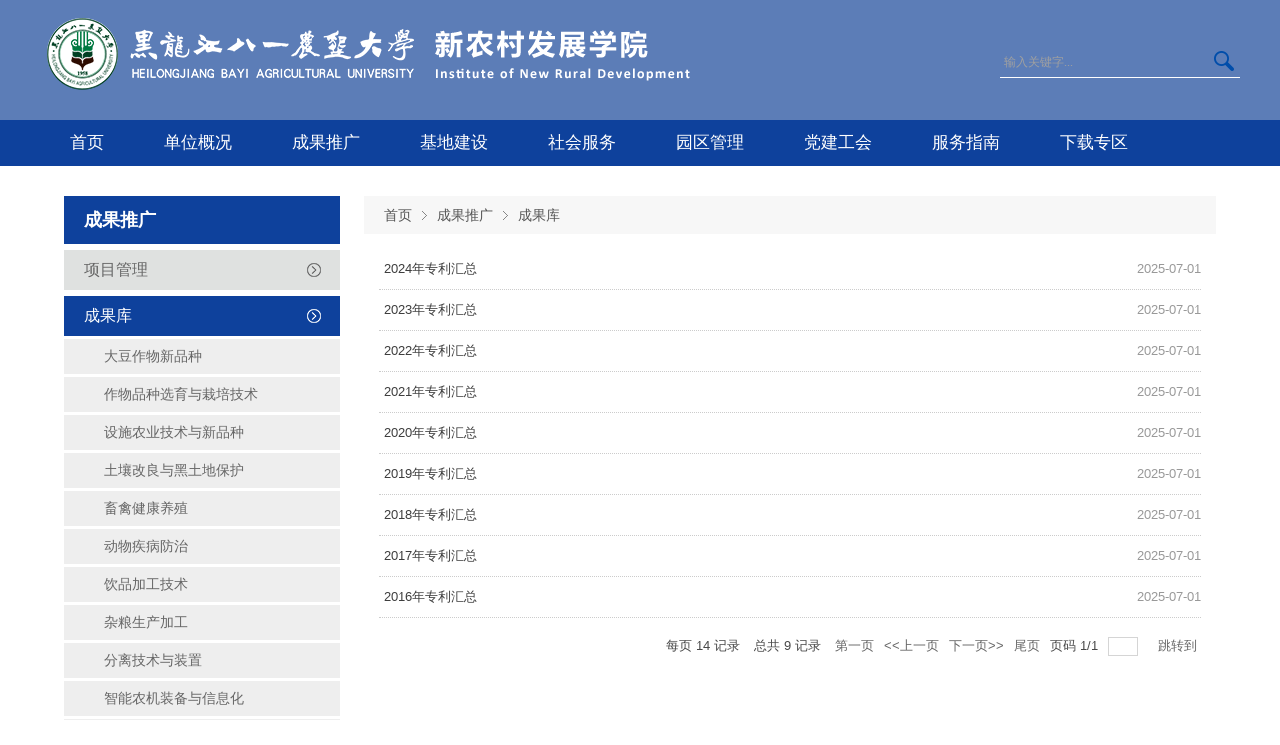

--- FILE ---
content_type: text/html
request_url: https://xinnongcun.byau.edu.cn/2140/list.htm
body_size: 5898
content:
<!DOCTYPE HTML>
<!--Coding by Jason Young / JcLink @ 2018-07-12-->
<html>
<head>
<meta name="renderer" content="webkit" />
<meta http-equiv="X-UA-Compatible" content="IE=edge,chrome=1" />
<meta http-equiv="Content-Type" content="text/html; charset=utf-8" />
<title>成果库</title>

<link type="text/css" href="/_css/_system/system.css" rel="stylesheet"/>
<link type="text/css" href="/_upload/site/1/style/1/1.css" rel="stylesheet"/>
<link type="text/css" href="/_upload/site/00/31/49/style/47/47.css" rel="stylesheet"/>
<link type="text/css" href="/_js/_portletPlugs/sudyNavi/css/sudyNav.css" rel="stylesheet" />
<link type="text/css" href="/_js/_portletPlugs/datepicker/css/datepicker.css" rel="stylesheet" />
<link type="text/css" href="/_js/_portletPlugs/simpleNews/css/simplenews.css" rel="stylesheet" />

<script language="javascript" src="/_js/jquery.min.js" sudy-wp-context="" sudy-wp-siteId="49"></script>
<script language="javascript" src="/_js/jquery.sudy.wp.visitcount.js"></script>
<script type="text/javascript" src="/_js/_portletPlugs/sudyNavi/jquery.sudyNav.js"></script>
<script type="text/javascript" src="/_js/_portletPlugs/datepicker/js/jquery.datepicker.js"></script>
<script type="text/javascript" src="/_js/_portletPlugs/datepicker/js/datepicker_lang_HK.js"></script>
<script language="javascript" type="text/javascript" src="/_upload/tpl/01/66/358/template358/extends/extends.js"></script>
<script language="javascript" type="text/javascript" src="/_upload/tpl/01/66/358/template358/extends/extends_init.js"></script>
<link rel="stylesheet" href="/_upload/tpl/01/66/358/template358/css/style.css" type="text/css"/>
<link href="/_upload/tpl/01/66/358/template358/images/favicon.ico" rel="bookmark" type="image/x-icon" />
<link href="/_upload/tpl/01/66/358/template358/images/favicon.ico" rel="icon" type="image/x-icon" />
<link href="/_upload/tpl/01/66/358/template358/images/favicon.ico" rel="shortcut icon" type="image/x-icon" />
</head>

<body>

<!--Start||head-->
<div class="wrapper header" id="header">
  <div class="inner">
    <div class="head clearfix" id="head">
      <div class="logo" frag="面板1">
      <div class="sitelogo" frag="窗口01" portletmode="simpleSiteAttri">
					<a href="/main.htm" title="返回新农村发展学院首页"><img border='0' src='/_upload/site/00/31/49/logo.png' /><span class="sitetitle">新农村发展学院</span></a> 
				</div>
      </div>
      <div class="search-bar">
        <div class="search-box" frag="面板102">
          <div class="search-component" frag="窗口102">
            <form method="post" action="/_web/_search/api/search/new.rst?locale=zh_CN&request_locale=zh_CN&_p=YXM9NDkmdD0zNTgmZD0xMTk0JnA9MiZmPTIxMjUmbT1TTiZ8Ym5uQ29sdW1uVmlydHVhbE5hbWU9MjEyNSY_" target="_blank">
                <div class="search-input-box">
                  <input type="text" name="keyword" value="输入关键字..." class="search-input"/>
                </div>
                <div class="search-btn-box">
                  <input type="submit" value=" " class="search-btn" title="Search"/>
                </div>
                <div class="clear"></div>
              </form>
          </div>
        </div>
      </div>
    </div>
  </div>
</div>
<!--End||head-->

<!--Start||nav-->
<div class="wrapper naver" id="naver">
  <div class="inner">
      <div class="nav">
        <div class="nav-bar" frag="面板201">
          <div class="nav-box" frag="窗口201">
            
              
              <ul class="wp-menu clearfix" data-nav-aside='{"title":"网站导航","index":0}'>
                
                <li class="menu-item i1"> <a class="menu-link" href="http://xinnongcun.byau.edu.cn/main.htm" target="_self"><span class="menu-text">首页</span></a>
                  
                </li>
                
                <li class="menu-item i2"> <a class="menu-link" href="/2126/list.htm" target="_self"><span class="menu-text">单位概况</span></a>
                  
                  <em class="menu-switch-arrow"></em>
                  <ul class="sub-menu clearfix">
                    
                    <li class="sub-item i2-1"><a class="sub-link" href="/2135/list.htm" target="_self">单位简介</a>
                      
                    </li>
                    
                    <li class="sub-item i2-2"><a class="sub-link" href="/2136/list.htm" target="_self">机构设置</a>
                      
                    </li>
                    
                  </ul>
                  
                </li>
                
                <li class="menu-item i3"> <a class="menu-link" href="/2127/list.htm" target="_self"><span class="menu-text">成果推广</span></a>
                  
                  <em class="menu-switch-arrow"></em>
                  <ul class="sub-menu clearfix">
                    
                    <li class="sub-item i3-1"><a class="sub-link" href="/2139/list.htm" target="_self">项目管理</a>
                      
                    </li>
                    
                    <li class="sub-item i3-2"><a class="sub-link" href="/2140/list.htm" target="_self">成果库</a>
                      
                  <em class="menu-switch-arrow"></em>
                  <ul class="sub-menu clearfix">
                    
                    <li class="sub-item i3-2-1"><a class="sub-link" href="/4301/list.htm" target="_self">大豆作物新品种</a>
                      
                    </li>
                    
                    <li class="sub-item i3-2-2"><a class="sub-link" href="/4302/list.htm" target="_self">作物品种选育与栽培技...</a>
                      
                    </li>
                    
                    <li class="sub-item i3-2-3"><a class="sub-link" href="/4303/list.htm" target="_self">设施农业技术与新品种</a>
                      
                    </li>
                    
                    <li class="sub-item i3-2-4"><a class="sub-link" href="/4304/list.htm" target="_self">土壤改良与黑土地保护</a>
                      
                    </li>
                    
                    <li class="sub-item i3-2-5"><a class="sub-link" href="/4305/list.htm" target="_self">畜禽健康养殖</a>
                      
                    </li>
                    
                    <li class="sub-item i3-2-6"><a class="sub-link" href="/4306/list.htm" target="_self">动物疾病防治</a>
                      
                    </li>
                    
                    <li class="sub-item i3-2-7"><a class="sub-link" href="/4307/list.htm" target="_self">饮品加工技术</a>
                      
                    </li>
                    
                    <li class="sub-item i3-2-8"><a class="sub-link" href="/4308/list.htm" target="_self">杂粮生产加工</a>
                      
                    </li>
                    
                    <li class="sub-item i3-2-9"><a class="sub-link" href="/4309/list.htm" target="_self">分离技术与装置</a>
                      
                    </li>
                    
                    <li class="sub-item i3-2-10"><a class="sub-link" href="/4310/list.htm" target="_self">智能农机装备与信息化</a>
                      
                    </li>
                    
                    <li class="sub-item i3-2-11"><a class="sub-link" href="/4311/list.htm" target="_self">生物技术开发</a>
                      
                    </li>
                    
                    <li class="sub-item i3-2-12"><a class="sub-link" href="/4312/list.htm" target="_self">食品精深加工</a>
                      
                    </li>
                    
                    <li class="sub-item i3-2-13"><a class="sub-link" href="/4313/list.htm" target="_self">农业管理</a>
                      
                    </li>
                    
                  </ul>
                  
                    </li>
                    
                    <li class="sub-item i3-3"><a class="sub-link" href="/2142/list.htm" target="_self">成果推广</a>
                      
                    </li>
                    
                    <li class="sub-item i3-4"><a class="sub-link" href="/cgdj/list.htm" target="_self">成果对接</a>
                      
                    </li>
                    
                  </ul>
                  
                </li>
                
                <li class="menu-item i4"> <a class="menu-link" href="/2128/list.htm" target="_self"><span class="menu-text">基地建设</span></a>
                  
                  <em class="menu-switch-arrow"></em>
                  <ul class="sub-menu clearfix">
                    
                    <li class="sub-item i4-1"><a class="sub-link" href="/jdjsgk/list.htm" target="_self">基地建设概况</a>
                      
                    </li>
                    
                    <li class="sub-item i4-2"><a class="sub-link" href="/4314/list.htm" target="_self">垦校共建基地</a>
                      
                  <em class="menu-switch-arrow"></em>
                  <ul class="sub-menu clearfix">
                    
                    <li class="sub-item i4-2-1"><a class="sub-link" href="/2144/list.htm" target="_self">建三江水稻产业创新研...</a>
                      
                    </li>
                    
                    <li class="sub-item i4-2-2"><a class="sub-link" href="/2145/list.htm" target="_self">九三大豆产业创新研究...</a>
                      
                    </li>
                    
                    <li class="sub-item i4-2-3"><a class="sub-link" href="/4316/list.htm" target="_self">北安垦区智慧农业创新...</a>
                      
                    </li>
                    
                    <li class="sub-item i4-2-4"><a class="sub-link" href="/4317/list.htm" target="_self">牡丹江垦区奶牛产业创...</a>
                      
                    </li>
                    
                    <li class="sub-item i4-2-5"><a class="sub-link" href="/4318/list.htm" target="_self">牡丹江垦区绿色农业产...</a>
                      
                    </li>
                    
                    <li class="sub-item i4-2-6"><a class="sub-link" href="/4319/list.htm" target="_self">宝泉岭产业融合发展创...</a>
                      
                    </li>
                    
                  </ul>
                  
                    </li>
                    
                    <li class="sub-item i4-3"><a class="sub-link" href="/4315/list.htm" target="_self">市校共建基地</a>
                      
                  <em class="menu-switch-arrow"></em>
                  <ul class="sub-menu clearfix">
                    
                    <li class="sub-item i4-3-1"><a class="sub-link" href="/2146/list.htm" target="_self">大庆设施农业创新研究...</a>
                      
                    </li>
                    
                    <li class="sub-item i4-3-2"><a class="sub-link" href="/2147/list.htm" target="_self">牡丹江食品与生物技术...</a>
                      
                    </li>
                    
                    <li class="sub-item i4-3-3"><a class="sub-link" href="/2148/list.htm" target="_self">安达农业科技园区</a>
                      
                    </li>
                    
                    <li class="sub-item i4-3-4"><a class="sub-link" href="/qgxsymcyjsyjy/list.htm" target="_self">青冈鲜食玉米产业技术...</a>
                      
                    </li>
                    
                  </ul>
                  
                    </li>
                    
                    <li class="sub-item i4-4"><a class="sub-link" href="/4407/list.htm" target="_self">产业技术研究院</a>
                      
                  <em class="menu-switch-arrow"></em>
                  <ul class="sub-menu clearfix">
                    
                    <li class="sub-item i4-4-1"><a class="sub-link" href="/4409/list.htm" target="_self">寒地水稻产业技术研究...</a>
                      
                    </li>
                    
                    <li class="sub-item i4-4-2"><a class="sub-link" href="/4410/list.htm" target="_self">大豆绿色种植产业技术...</a>
                      
                    </li>
                    
                    <li class="sub-item i4-4-3"><a class="sub-link" href="/4411/list.htm" target="_self">鲜食玉米品质提升产业...</a>
                      
                    </li>
                    
                    <li class="sub-item i4-4-4"><a class="sub-link" href="/4412/list.htm" target="_self">北方寒区奶牛养殖产业...</a>
                      
                    </li>
                    
                    <li class="sub-item i4-4-5"><a class="sub-link" href="/4413/list.htm" target="_self">杂粮绿色加工产业技术...</a>
                      
                    </li>
                    
                    <li class="sub-item i4-4-6"><a class="sub-link" href="/4414/list.htm" target="_self">寒地设施优化产业技术...</a>
                      
                    </li>
                    
                    <li class="sub-item i4-4-7"><a class="sub-link" href="/4415/list.htm" target="_self">木糖产业研究院</a>
                      
                    </li>
                    
                    <li class="sub-item i4-4-8"><a class="sub-link" href="/4416/list.htm" target="_self">高端食用玉米产业技术...</a>
                      
                    </li>
                    
                    <li class="sub-item i4-4-9"><a class="sub-link" href="/4417/list.htm" target="_self">盐碱地改良与利用产业...</a>
                      
                    </li>
                    
                    <li class="sub-item i4-4-10"><a class="sub-link" href="/4418/list.htm" target="_self">复合材料3D打印产业研...</a>
                      
                    </li>
                    
                  </ul>
                  
                    </li>
                    
                    <li class="sub-item i4-5"><a class="sub-link" href="/4408/list.htm" target="_self">成果转移转化示范基地</a>
                      
                  <em class="menu-switch-arrow"></em>
                  <ul class="sub-menu clearfix">
                    
                    <li class="sub-item i4-5-1"><a class="sub-link" href="/4419/list.htm" target="_self">大庆市生物制造成果转...</a>
                      
                    </li>
                    
                    <li class="sub-item i4-5-2"><a class="sub-link" href="/4420/list.htm" target="_self">智能农机装备科技成果...</a>
                      
                    </li>
                    
                    <li class="sub-item i4-5-3"><a class="sub-link" href="/4421/list.htm" target="_self">“生物新型肥料”成果...</a>
                      
                    </li>
                    
                    <li class="sub-item i4-5-4"><a class="sub-link" href="/dqstsgsxpzzyzhsfjd/list.htm" target="_self">大庆市特色果蔬新品种...</a>
                      
                    </li>
                    
                  </ul>
                  
                    </li>
                    
                  </ul>
                  
                </li>
                
                <li class="menu-item i5"> <a class="menu-link" href="/2129/list.htm" target="_self"><span class="menu-text">社会服务</span></a>
                  
                  <em class="menu-switch-arrow"></em>
                  <ul class="sub-menu clearfix">
                    
                    <li class="sub-item i5-1"><a class="sub-link" href="/2150/list.htm" target="_self">社会服务</a>
                      
                    </li>
                    
                    <li class="sub-item i5-2"><a class="sub-link" href="/2151/list.htm" target="_self">科技培训</a>
                      
                    </li>
                    
                    <li class="sub-item i5-3"><a class="sub-link" href="/2141/list.htm" target="_self">专家库</a>
                      
                  <em class="menu-switch-arrow"></em>
                  <ul class="sub-menu clearfix">
                    
                    <li class="sub-item i5-3-1"><a class="sub-link" href="/2170/list.htm" target="_self">种植业</a>
                      
                    </li>
                    
                    <li class="sub-item i5-3-2"><a class="sub-link" href="/2171/list.htm" target="_self">园艺、蔬菜、设施农业</a>
                      
                    </li>
                    
                    <li class="sub-item i5-3-3"><a class="sub-link" href="/2172/list.htm" target="_self">畜牧兽医</a>
                      
                    </li>
                    
                    <li class="sub-item i5-3-4"><a class="sub-link" href="/2173/list.htm" target="_self">农机</a>
                      
                    </li>
                    
                    <li class="sub-item i5-3-5"><a class="sub-link" href="/2174/list.htm" target="_self">农产品加工</a>
                      
                    </li>
                    
                    <li class="sub-item i5-3-6"><a class="sub-link" href="/2175/list.htm" target="_self">农林经济管理</a>
                      
                    </li>
                    
                    <li class="sub-item i5-3-7"><a class="sub-link" href="/2176/list.htm" target="_self">食品科学</a>
                      
                    </li>
                    
                    <li class="sub-item i5-3-8"><a class="sub-link" href="/2177/list.htm" target="_self">信息技术</a>
                      
                    </li>
                    
                    <li class="sub-item i5-3-9"><a class="sub-link" href="/2178/list.htm" target="_self">微生物学</a>
                      
                    </li>
                    
                    <li class="sub-item i5-3-10"><a class="sub-link" href="/2179/list.htm" target="_self">保值技术</a>
                      
                    </li>
                    
                  </ul>
                  
                    </li>
                    
                    <li class="sub-item i5-4"><a class="sub-link" href="/2152/list.htm" target="_self">乡村振兴</a>
                      
                    </li>
                    
                    <li class="sub-item i5-5"><a class="sub-link" href="/2153/list.htm" target="_self">科技特派员</a>
                      
                    </li>
                    
                    <li class="sub-item i5-6"><a class="sub-link" href="/syjskt/list.htm" target="_self">实用技术课堂</a>
                      
                    </li>
                    
                  </ul>
                  
                </li>
                
                <li class="menu-item i6"> <a class="menu-link" href="/2130/list.htm" target="_self"><span class="menu-text">园区管理</span></a>
                  
                  <em class="menu-switch-arrow"></em>
                  <ul class="sub-menu clearfix">
                    
                    <li class="sub-item i6-1"><a class="sub-link" href="/dxkjy/list.htm" target="_self">大学科技园</a>
                      
                    </li>
                    
                  </ul>
                  
                </li>
                
                <li class="menu-item i7"> <a class="menu-link" href="/2131/list.htm" target="_self"><span class="menu-text">党建工会</span></a>
                  
                </li>
                
                <li class="menu-item i8"> <a class="menu-link" href="/2132/list.htm" target="_self"><span class="menu-text">服务指南</span></a>
                  
                </li>
                
                <li class="menu-item i9"> <a class="menu-link" href="/2133/list.htm" target="_self"><span class="menu-text">下载专区</span></a>
                  
                </li>
                
              </ul>
              
            
          </div>
        </div>
      </div>
  </div>
</div>
<!--End||nav-->

<!--Start||content-->
<div class="wrapper content" id="container">
  <div class="inner l-inner clearfix">
    <div class="col-box clearfix">
      <div class="col-menu col_menu">
        <div class="col-menu-title col_menu_head" frag="面板1101">
          <h3 class="col-name" frag="窗口1101" portletmode="simpleColumnAnchor">
            <span class="col-name-text">
              <span class='Column_Anchor'>成果推广</span>
            </span>
          </h3>
          <a class="column-switch"></a>
        </div>
        <div class="col-menu-con col_menu_con" frag="面板1102">
          <div class="col-list" frag="窗口1102" portletmode="simpleColumnList">
            
              
              <ul class="wp_listcolumn list-paddingleft-2">
                
                <li class="wp_column column-1 ">     
                    <a title="项目管理" class="col_item_link " href="/2139/list.htm"><span class="column-name">项目管理</span></a>
                </li>
                <li class="wp_column column-2 selected">     
                    <a title="成果库" class="col_item_link selected" href="/2140/list.htm"><span class="column-name">成果库</span></a>      
                  <ul class="sub_list list-paddingleft-2">
                    
                    <li class="sub-item column-2-1 ">             
                        <a title="大豆作物新品种" class="sub-item-link " href="/4301/list.htm" target="_self"><span class="column-name">大豆作物新品种</span></a>
                    </li>
                    <li class="sub-item column-2-2 ">             
                        <a title="作物品种选育与栽培技术" class="sub-item-link " href="/4302/list.htm" target="_self"><span class="column-name">作物品种选育与栽培技术</span></a>
                    </li>
                    <li class="sub-item column-2-3 ">             
                        <a title="设施农业技术与新品种" class="sub-item-link " href="/4303/list.htm" target="_self"><span class="column-name">设施农业技术与新品种</span></a>
                    </li>
                    <li class="sub-item column-2-4 ">             
                        <a title="土壤改良与黑土地保护" class="sub-item-link " href="/4304/list.htm" target="_self"><span class="column-name">土壤改良与黑土地保护</span></a>
                    </li>
                    <li class="sub-item column-2-5 ">             
                        <a title="畜禽健康养殖" class="sub-item-link " href="/4305/list.htm" target="_self"><span class="column-name">畜禽健康养殖</span></a>
                    </li>
                    <li class="sub-item column-2-6 ">             
                        <a title="动物疾病防治" class="sub-item-link " href="/4306/list.htm" target="_self"><span class="column-name">动物疾病防治</span></a>
                    </li>
                    <li class="sub-item column-2-7 ">             
                        <a title="饮品加工技术" class="sub-item-link " href="/4307/list.htm" target="_self"><span class="column-name">饮品加工技术</span></a>
                    </li>
                    <li class="sub-item column-2-8 ">             
                        <a title="杂粮生产加工" class="sub-item-link " href="/4308/list.htm" target="_self"><span class="column-name">杂粮生产加工</span></a>
                    </li>
                    <li class="sub-item column-2-9 ">             
                        <a title="分离技术与装置" class="sub-item-link " href="/4309/list.htm" target="_self"><span class="column-name">分离技术与装置</span></a>
                    </li>
                    <li class="sub-item column-2-10 ">             
                        <a title="智能农机装备与信息化" class="sub-item-link " href="/4310/list.htm" target="_self"><span class="column-name">智能农机装备与信息化</span></a>
                    </li>
                    <li class="sub-item column-2-11 ">             
                        <a title="生物技术开发" class="sub-item-link " href="/4311/list.htm" target="_self"><span class="column-name">生物技术开发</span></a>
                    </li>
                    <li class="sub-item column-2-12 ">             
                        <a title="食品精深加工" class="sub-item-link " href="/4312/list.htm" target="_self"><span class="column-name">食品精深加工</span></a>
                    </li>
                    <li class="sub-item column-2-13 ">             
                        <a title="农业管理" class="sub-item-link " href="/4313/list.htm" target="_self"><span class="column-name">农业管理</span></a>
                    </li>
                  </ul>
                </li>
                <li class="wp_column column-3 ">     
                    <a title="成果推广" class="col_item_link " href="/2142/list.htm"><span class="column-name">成果推广</span></a>
                </li>
                <li class="wp_column column-4 ">     
                    <a title="成果对接" class="col_item_link " href="/cgdj/list.htm"><span class="column-name">成果对接</span></a>
                </li>
              </ul>
                    
            
          </div>
        </div>
      </div>

      <div class="col-news col_news">
        <div class="page-navigation">
          <div class="path-box" frag="面板1001">
            <div frag="窗口1001" portletmode="simpleColumnPosition">
              <span class='Column_Position'><a href="/main.htm" target="_self">首页</a><span class='possplit'>&nbsp;&nbsp;</span><a href="/2127/list.htm" target="_self">成果推广</a><span class='possplit'>&nbsp;&nbsp;</span><a href="/2140/list.htm" target="_self">成果库</a></span>
            </div>
          </div>
        </div>

        <div class="col-news-con" frag="面板1205">
          <div class="col-news-list" frag="窗口1205" portletmode="simpleList" id="tts-content">
            <div id="wp_news_w1205"> 
 
<ul class="wp_article_list"> 
      
     <li class="list_item i1"> 
         <div class="fields pr_fields"> 
             <span class='Article_Index'>1</span> 
             <span class='Article_Title'><a href='/2025/0701/c2140a136542/page.htm' target='_blank' title='2024年专利汇总'>2024年专利汇总</a></span> 
         </div> 
         <div class="fields ex_fields"> 
              
             <span class='Article_PublishDate'>2025-07-01</span> 
              
         </div> 
     </li> 
      
     <li class="list_item i2"> 
         <div class="fields pr_fields"> 
             <span class='Article_Index'>2</span> 
             <span class='Article_Title'><a href='/2025/0701/c2140a136541/page.htm' target='_blank' title='2023年专利汇总'>2023年专利汇总</a></span> 
         </div> 
         <div class="fields ex_fields"> 
              
             <span class='Article_PublishDate'>2025-07-01</span> 
              
         </div> 
     </li> 
      
     <li class="list_item i3"> 
         <div class="fields pr_fields"> 
             <span class='Article_Index'>3</span> 
             <span class='Article_Title'><a href='/2025/0701/c2140a136540/page.htm' target='_blank' title='2022年专利汇总'>2022年专利汇总</a></span> 
         </div> 
         <div class="fields ex_fields"> 
              
             <span class='Article_PublishDate'>2025-07-01</span> 
              
         </div> 
     </li> 
      
     <li class="list_item i4"> 
         <div class="fields pr_fields"> 
             <span class='Article_Index'>4</span> 
             <span class='Article_Title'><a href='/2025/0701/c2140a136539/page.htm' target='_blank' title='2021年专利汇总'>2021年专利汇总</a></span> 
         </div> 
         <div class="fields ex_fields"> 
              
             <span class='Article_PublishDate'>2025-07-01</span> 
              
         </div> 
     </li> 
      
     <li class="list_item i5"> 
         <div class="fields pr_fields"> 
             <span class='Article_Index'>5</span> 
             <span class='Article_Title'><a href='/2025/0701/c2140a136538/page.htm' target='_blank' title='2020年专利汇总'>2020年专利汇总</a></span> 
         </div> 
         <div class="fields ex_fields"> 
              
             <span class='Article_PublishDate'>2025-07-01</span> 
              
         </div> 
     </li> 
      
     <li class="list_item i6"> 
         <div class="fields pr_fields"> 
             <span class='Article_Index'>6</span> 
             <span class='Article_Title'><a href='/2025/0701/c2140a136537/page.htm' target='_blank' title='2019年专利汇总'>2019年专利汇总</a></span> 
         </div> 
         <div class="fields ex_fields"> 
              
             <span class='Article_PublishDate'>2025-07-01</span> 
              
         </div> 
     </li> 
      
     <li class="list_item i7"> 
         <div class="fields pr_fields"> 
             <span class='Article_Index'>7</span> 
             <span class='Article_Title'><a href='/2025/0701/c2140a136528/page.htm' target='_blank' title='2018年专利汇总'>2018年专利汇总</a></span> 
         </div> 
         <div class="fields ex_fields"> 
              
             <span class='Article_PublishDate'>2025-07-01</span> 
              
         </div> 
     </li> 
      
     <li class="list_item i8"> 
         <div class="fields pr_fields"> 
             <span class='Article_Index'>8</span> 
             <span class='Article_Title'><a href='/2025/0701/c2140a136527/page.htm' target='_blank' title='2017年专利汇总'>2017年专利汇总</a></span> 
         </div> 
         <div class="fields ex_fields"> 
              
             <span class='Article_PublishDate'>2025-07-01</span> 
              
         </div> 
     </li> 
      
     <li class="list_item i9"> 
         <div class="fields pr_fields"> 
             <span class='Article_Index'>9</span> 
             <span class='Article_Title'><a href='/2025/0701/c2140a136524/page.htm' target='_blank' title='2016年专利汇总'>2016年专利汇总</a></span> 
         </div> 
         <div class="fields ex_fields"> 
              
             <span class='Article_PublishDate'>2025-07-01</span> 
              
         </div> 
     </li> 
      
</ul> 
</div> 

 <div id="wp_paging_w1205"> 
<ul class="wp_paging clearfix"> 
     <li class="pages_count"> 
         <span class="per_page">每页&nbsp;<em class="per_count">14</em>&nbsp;记录&nbsp;</span> 
         <span class="all_count">总共&nbsp;<em class="all_count">9</em>&nbsp;记录&nbsp;</span> 
     </li> 
     <li class="page_nav"> 
         <a class="first" href="javascript:void(0);" target="_self"><span>第一页</span></a> 
         <a class="prev" href="javascript:void(0);" target="_self"><span>&lt;&lt;上一页</span></a> 
         <a class="next" href="javascript:void(0);" target="_self"><span>下一页&gt;&gt;</span></a> 
         <a class="last" href="javascript:void(0);" target="_self"><span>尾页</span></a> 
     </li> 
     <li class="page_jump"> 
         <span class="pages">页码&nbsp;<em class="curr_page">1</em>/<em class="all_pages">1</em></span> 
         <span><input class="pageNum" type="text" /><input type="hidden" class="currPageURL" value=""></span></span> 
         <span><a class="pagingJump" href="javascript:void(0);" target="_self">跳转到&nbsp;</a></span> 
     </li> 
</ul> 
</div> 
<script type="text/javascript"> 
     $().ready(function() { 
         $("#wp_paging_w1205 .pagingJump").click(function() { 
             var pageNum = $("#wp_paging_w1205 .pageNum").val(); 
             if (pageNum === "") { alert('请输入页码！'); return; } 
             if (isNaN(pageNum) || pageNum <= 0 || pageNum > 1) { alert('请输入正确页码！'); return; } 
             var reg = new RegExp("/list", "g"); 
             var url = "/2140/list.htm"; 
             window.location.href = url.replace(reg, "/list" + pageNum); 
         }); 
     }); 
</script> 

          </div>
        </div>
      </div>
      <div class="clear"></div>

    </div>
  </div>
</div>
<!--End||content-->

<!--Start||content-->
<div class="wrapper content" id="container3">
  <div class="inner">
    <div class="mod mod-h3 clearfix">
      <div class="mod-l">
        <!--c-box-->
        <div class="c-box" frag="面板701">
          <div class="post post-link" frag="窗口701">
            <div class="con">
              <select style="width:200px;" onChange="w701_openLink(this)" class="w701_openLink"> 
<option value="" selected>---校内链接---</option> 
<option value="" >————————————</option> 
<option value="http://www.byau.edu.cn/main.htm" >黑龙江八一农垦大学</option> 
<option value="http://keji.byau.edu.cn/" >科技处</option> 
<option value="http://www3.byau.edu.cn/jiaowuchu/" >教务处</option> 
</select> 
<script language=javascript> 
      function w701_openLink(obj) { 
          var v = obj.value; 
          if (v != "") { 
              window.open(v); 
              obj.blur(); 
          } 
          obj.selectedIndex = 0; 
      } 
</script>
            </div>
          </div>
        </div>
        <!--c-box-end-->
      </div>
      <div class="mod-c">
        <!--c-box-->
        <div class="c-box" frag="面板702">
          <div class="post post-link" frag="窗口702">
            <div class="con">
              <select style="width:200px;" onChange="w702_openLink(this)" class="w702_openLink"> 
<option value="" selected>---校外链接---</option> 
<option value="" >————————————</option> 
<option value="http://www.moa.gov.cn/" >农业部</option> 
<option value="http://www.most.gov.cn/" >科技部</option> 
<option value="http://jyt.hlj.gov.cn/" >黑龙江省教育厅</option> 
<option value="http://zw.chinabdh.com/" >黑龙江省农垦总局 </option> 
</select> 
<script language=javascript> 
      function w702_openLink(obj) { 
          var v = obj.value; 
          if (v != "") { 
              window.open(v); 
              obj.blur(); 
          } 
          obj.selectedIndex = 0; 
      } 
</script>
            </div>
          </div>
        </div>
        <!--c-box-end-->
      </div>
      <div class="mod-r">
        <!--c-box-->
        <div class="c-box" frag="面板703">
          <div class="post post-link" frag="窗口703">
            <div class="con">
              <select style="width:200px;" onChange="w703_openLink(this)" class="w703_openLink"> 
<option value="" selected>---相关链接---</option> 
<option value="" >————————————</option> 
<option value="http://www.byau.edu.cn/main.htm" >黑龙江八一农垦大学</option> 
<option value="http://keji.byau.edu.cn/" >科技处</option> 
<option value="http://www3.byau.edu.cn/jiaowuchu/" >教务处</option> 
</select> 
<script language=javascript> 
      function w703_openLink(obj) { 
          var v = obj.value; 
          if (v != "") { 
              window.open(v); 
              obj.blur(); 
          } 
          obj.selectedIndex = 0; 
      } 
</script>
            </div>
          </div>
        </div>
        <!--c-box-end-->        
      </div>
    </div>
  </div>
</div>
<!--End||content-->

<!--Start||content-->
<div class="wrapper content" id="container4">
  <div class="inner">
    <div class="mod mod-h4 clearfix">
      <div class="c-box" frag="面板801">
        <div class="post post-foot-nav" frag="窗口801">
          <div class="con">
            
              
              <ul class="wp-menu clearfix">
                
                <li class="menu-item i1"> <a class="menu-link" href="/2135/list.htm" target="_self"><span class="menu-text">单位简介</span></a>
                  
                </li>
                
                <li class="menu-item i2"> <a class="menu-link" href="/2136/list.htm" target="_self"><span class="menu-text">机构设置</span></a>
                  
                </li>
                
                <li class="menu-item i3"> <a class="menu-link" href="/2137/list.htm" target="_self"><span class="menu-text">现任领导</span></a>
                  
                </li>
                
                <li class="menu-item i4"> <a class="menu-link" href="/2138/list.htm" target="_self"><span class="menu-text">大事记</span></a>
                  
                </li>
                
                <li class="menu-item i5"> <a class="menu-link" href="/2140/list.htm" target="_self"><span class="menu-text">成果库</span></a>
                  
                </li>
                
                <li class="menu-item i6"> <a class="menu-link" href="/2141/list.htm" target="_self"><span class="menu-text">专家库</span></a>
                  
                </li>
                
                <li class="menu-item i7"> <a class="menu-link" href="/2128/list.htm" target="_self"><span class="menu-text">基地建设</span></a>
                  
                </li>
                
                <li class="menu-item i8"> <a class="menu-link" href="/2129/list.htm" target="_self"><span class="menu-text">社会服务</span></a>
                  
                </li>
                
                <li class="menu-item i9"> <a class="menu-link" href="/2130/list.htm" target="_self"><span class="menu-text">园区管理</span></a>
                  
                </li>
                
                <li class="menu-item i10"> <a class="menu-link" href="/2131/list.htm" target="_self"><span class="menu-text">党建工会</span></a>
                  
                </li>
                
                <li class="menu-item i11"> <a class="menu-link" href="/2132/list.htm" target="_self"><span class="menu-text">服务指南</span></a>
                  
                </li>
                
                <li class="menu-item i12"> <a class="menu-link" href="/2133/list.htm" target="_self"><span class="menu-text">下载专区</span></a>
                  
                </li>
                
                <li class="menu-item i13"> <a class="menu-link" href="/2157/list.htm" target="_self"><span class="menu-text">工作动态</span></a>
                  
                </li>
                
                <li class="menu-item i14"> <a class="menu-link" href="/2158/list.htm" target="_self"><span class="menu-text">通知与公告</span></a>
                  
                </li>
                
                <li class="menu-item i15"> <a class="menu-link" href="/2161/list.htm" target="_self"><span class="menu-text">政策法规</span></a>
                  
                </li>
                
                <li class="menu-item i16"> <a class="menu-link" href="/2162/list.htm" target="_self"><span class="menu-text">特派员风采</span></a>
                  
                </li>
                
                <li class="menu-item i17"> <a class="menu-link" href="/2163/list.htm" target="_self"><span class="menu-text">视频课件</span></a>
                  
                </li>
                
                <li class="menu-item i18"> <a class="menu-link" href="/gzjb/list.htm" target="_self"><span class="menu-text">工作简报</span></a>
                  
                </li>
                
              </ul>
                          
            
          </div>
        </div>
      </div>
    </div>
  </div>
</div>
<!--End||content-->
<!--Start||footer-->
<div class="wrapper" id="footer">
  <div class="inner">
    <div class="foot" frag="面板132">
    <div frag="窗口132">
    
      <p>
      版权所有：黑龙江八一农垦大学新农村发展研究院　备案号　联系电话：0459-6815808
      </p>
      
    </div>
    </div>
  </div>
</div>
<!--End||footer-->

<script type="text/javascript" src="/_upload/tpl/01/66/358/template358/js/app.js"></script>

</body>
</html>

 <img src="/_visitcount?siteId=49&type=2&columnId=2140" style="display:none" width="0" height="0"/>

--- FILE ---
content_type: text/css
request_url: https://xinnongcun.byau.edu.cn/_upload/tpl/01/66/358/template358/css/style.css
body_size: 6774
content:
@charset "utf-8";
/* Base Reset */
html, body, div, span, applet, object, iframe, h1, h2, h3, h4, h5, h6, p, blockquote, pre, a, abbr, acronym, address, big, cite, code,del, dfn, em, img, ins, kbd, q, s, samp,small,strike, strong, sub, sup, tt, var,b, u, i, center,dl, dt, dd, ol, ul, li,fieldset, form, label, legend,table, caption, tbody, tfoot, thead, tr, th, td,article, aside, canvas, details, embed, figure, figcaption, footer, header, hgroup, menu, nav, output, ruby, section, summary,time, mark, audio, video {margin: 0;padding: 0;border: 0;	font-size: 100%;font-family: inherit;vertical-align: baseline;}
/* HTML5 display-role reset for older browsers */
article, aside, details, figcaption, figure, footer, header, hgroup, menu, nav, section {display: block;}
:focus {outline:0;}
img {border:0;}
body {line-height: 1;}
ol, ul {list-style: none;}
blockquote, q {quotes: none;}
blockquote:before, blockquote:after,q:before, q:after {content: ''; content: none;}
table {border-collapse: collapse; border-spacing: 0;}
.clear {width:100%; height:0; line-height:0; font-size:0; overflow:hidden; clear:both; display:block; _display:inline;}
.clear {clear:both;}
.none {display:none;}
.hidden {visibility:hidden;}
.clearfix:after{clear: both;content: ".";display: block;height: 0;visibility: hidden;}
.clearfix{display: block; *zoom:1;}

/**布局开始**/
body {BACKGROUND: #fff;}
body,p {font:14px/1 "Microsoft YaHei", "\u5b8b\u4f53", Tahoma, Geneva, sans-serif; color:#3e3e3e;}
a {color:#313131; text-decoration:none;}
a:link {color:#313131;}
a:visited {color:#313131;}
a:hover {color: #5c7db7; text-decoration:none;}
a:active {color:#313131;}

.wrapper {width:100%; margin:0 auto; min-width: 1200px;}
.wrapper .inner {width: 1200px; max-width: 1200px; min-width: 1200px; margin:0 auto; min-width: 1200px;} /**页面全局宽度**/

/*头部BANNER*/
.header {background: #5c7db7;}
.head {width:100%; height:120px; position: relative; background: transparent;}
.head .logo {width: 745px; height: 120px; float: left;  cursor: pointer;}
.head .logo .sitelogo {margin-top: 15px;}
.sitetitle {
    color: #fff;    font-weight: bold;
    font-size: 30px;
    margin-top: 25px;
    margin-left: 15px;
    float: left;display:none;
}
.head .logo img {float: left;}


.search-bar {width: 240px; height: 32px; position: absolute; right: 0; top: 45px; background: transparent;}
.search-box {border: none;}
.search-component {width: 100%; height: 32px; margin: auto; overflow: hidden; border-bottom: 1px solid #ffffff;}
.search-input-box {width: 205px; height: 32px; float: left; padding: 0px; position: relative;}
.search-input {width: 195px; height: 26px; border: none; padding: 0; background: transparent; font-family: "Microsoft YaHei"; font-size: 12px; color: #a0a0a0; position: absolute; top: 4px; left: 4px;}
.search-input:hover, .search-input:focus {color: #313131;}
.search-btn-box {width: 32px; height: 32px; float: right; padding: 0; position: relative;}
.search-btn {width: 32px; height: 32px; background: url(../images/btn_search.png) center center no-repeat; border: none; margin: auto; padding: 0; cursor: pointer; position: absolute; top: 0px; left: 0px;}
li.news {
   border-bottom: 1px solid #ccc;
    line-height: 40px;
    font-size: 14px;
    margin: 0 25px;
}

/**导航条**/
#naver {background: #0e419c; margin-bottom: 0px;}
.nav { width:100%; height: 46px; line-height: 46px; margin: 0px auto;}
.nav-bar { margin: 0 auto; width: 100%;}
.nav-box { margin: 0 auto; }
.nav-box .wp-menu { margin:0 auto;} /**导航高度**/
.nav-box .wp-menu .menu-item {width: auto; line-height: 46px; display: inline-block; float: left; position: relative; z-index: 100; background: transparent; margin: 0;}
.nav-box .wp-menu .menu-item a.menu-link {display: block; padding:0 30px; color: #fff; font-size: 17px; font-weight: normal; text-align: center;}/**导航字体样式**/
.nav-box .wp-menu .menu-item a.menu-link:hover,
.nav-box .wp-menu .menu-item a.menu-link.parent{ text-decoration: none; background: #fff; color: #000000; font-weight: normal;}/**鼠标经过或当前选中时样式**/
.nav-box .sub-menu { background: #fff; display: none; position: absolute; left: 0px; top: 46px; z-index: 100; min-width:140px; box-shadow: 0px 1px 1px 0px #999;} /**菜单背景**/
.nav-box .sub-menu .sub-item { position: relative; white-space: nowrap; vertical-align: top; _zoom:1; border-bottom: none; border-top: 1px solid #eeeeee;}
.nav-box .sub-menu .sub-item a { display: block; color: #5c7db7;line-height: 42px; padding:0 20px; display: block; font-family:"Microsoft YaHei"; font-size: 15px;}/**子菜单字体样式**/
.nav-box .sub-menu .sub-item a:hover,
.nav-box .sub-menu .sub-item a.parent{ color:#fff; display: block; background: #5c7db7;}
.nav-box .sub-menu .sub-menu { left: 100%; top: 0; z-index: 200; background-color: #e6e6e6; border-left: 1px solid #ddd;}

/*jumbotran*/
.jumbotran-box {width: 100%; min-height: 100px; background: #f3f3f3; overflow: hidden;}
.post-jumbotran .focus-navigation {font-size: 60px; font-weight: normal; width: 50px; height: 60px; line-height: 60px;}
.post-jumbotran .focus-navigation:hover {font-size: 60px; font-weight: normal;}
.post-jumbotran .focus-navigation.focus-prev {left: calc((100% - 1200px) / 2);}
.post-jumbotran .focus-navigation.focus-next {right: calc((100% - 1200px) / 2);}
/*.focus-box {height: 270px !important;}
.focus-container {height: 270px !important;}*/

/**主体部分**/
#container1 {background: #fff;}
#container2 {background: #f7f7f7;}
#container3 {background: #eeeeee;}
#container3 .mod .c-box select{width: 200px;height: 30px;border: none;padding-left: 20px;}
#container4 {background: #be571f url(../images/hill_bg.jpg) center top no-repeat;}
.mod {width: 100%; padding: 0px; margin: 0 auto;}
.mod-h1 {margin-bottom: 30px; background: transparent;}
.mod-h1 .mod-l {width: 320px; min-height: 610px; float: left; background: #e0ebff; position: relative;}
.mod-h1 .mod-l .box {width: 100%; height: auto; position: absolute; top: -60px;}
.mod-h1 .mod-r {width: 840px; min-height: 610px; float: right; background: #ffffff; position: relative;}
.mod-h1 .mod-r .box {width: 100%; height: auto; position: absolute; top: -60px; background: #ffffff;}
.mod-h1 .mod-r .box .mod-r-l {width: 375px; float: left; margin-left: 25px;}
.mod-h1 .mod-r .box .mod-r-r {width: 375px; float: right; margin-right: 25px;}
.mod-h21 {padding: 20px 0 35px 0;}
.mod-h21 .mod-l {width: 320px; float: left;}
.mod-h21 .mod-r {width: 840px; float: right;}
.mod-h22 {}
.mod-h3 .mod-l {width: 300px; float: left;}
.mod-h3 .mod-c {width: 300px; float: left; margin-left: 150px;}
.mod-h3 .mod-r {width: 300px; float: right;}

.c-box {}


/*页脚*/
#footer {background: #0e419c;}
.foot {padding: 5px 0; text-align: center;}
.foot P { color: #fff; line-height: 25px; }

/*首页自定义新闻列表*/
.post {	margin: 0 auto; padding: 0;}

.post-memory {margin: 0 auto 25px auto;}
.post-memory .banner {width: 100%; height: 60px; line-height: 60px; margin: 0 auto; background: #0e419c;}
.post-memory .banner .title-text {font-weight: normal; color: #fff; font-size: 20px; text-indent: 25px;}
.post-memory .banner .title-text span {color: #fff;}

.post-campus-photo {margin: 0 25px 25px 25px;}
.post-campus-photo .con {}
.post-campus-photo .focus-navigation {font-size: 60px; font-weight: normal; background: transparent; height: 60px; line-height: 60px;}
.post-campus-photo .focus-navigation:hover {font-size: 60px; font-weight: normal; background: transparent;}
.post-campus-photo .focus-navigation.focus-prev {left: 0px;}
.post-campus-photo .focus-navigation.focus-next {right: 0px;}
/*
.post-campus-photo .focus-pagination {height: 15px; bottom: 16px; right: 40%;}
.post-campus-photo .focus-page {background-color: #fff;}
.post-campus-photo .focus-page-active  {background-color: #286db2;}
.post-campus-photo .focus-title-bar {height: 55px;}
.post-campus-photo .focus-title-bg { opacity: 0.5; }
.post-campus-photo .focus-title {height: 55px; line-height: 55px; font-size: 18px; font-weight: normal; font-family:"Microsoft YaHei"; padding: 0 20px; left: 0; right: initial;}
*/

.post-campus-video {margin: 0 25px 25px 25px;}
.post-campus-video .con {}
.post-campus-video .con .wp_article_list .list_item {height: 160px; line-height: 160px; border-bottom: none; background-repeat: no-repeat; background-size: cover;}
.post-campus-video .con .wp_article_list .list_item A {width: 100%; height: 100%; display: block; background: url(../images/circle_play.png) center center no-repeat;}

.post-campus-history {margin: 0 25px 25px 25px;}
.post-campus-history .banner { margin: 0 auto; overflow: hidden; background: transparent; border-bottom: 1px solid #a0a0a0;}
.post-campus-history .banner .title-text { height: 35px; line-height: 35px; padding: 0; text-align: left; text-indent: 0; font-weight: normal; float: left; font-size: 16px; color: #313131;}
.post-campus-history .con {padding: 10px 0;}
.post-campus-history .con .content-text {line-height: 24px;}
.post-campus-history .con .content-text P{line-height: 24px;}

.post-campus-history .banner .more {float: right;margin-top: 0px;height: 35px;width: 60px;line-height: 35px;}
.post-campus-history .banner .more .more_btn {}

.post-news {}
.post-news .banner { margin: 0 auto; overflow: hidden; background: transparent; background: url(../images/banner_bg.gif) center bottom repeat-x;}
.post-news .banner .title-text { height: 60px; line-height: 60px; padding: 0; text-align: left; text-indent: 0; font-weight: normal; float: left; font-size: 20px; color: #313131; background: url(../images/banner_text_bg.gif) center bottom repeat-x;}
.post-news .more {height: 60px; background: transparent; margin: 0; float: right;}
.post-news .more .more-btn { width: 80px; height: 60px; line-height: 60px; text-align: right; color: #a0a0a0; font-size: 14px; font-weight: normal; background: transparent;}
.post-news .more .more-btn A{ color: #777777; text-decoration: none; display: block; width: 80px; height: 60px;}
.post-news .more .more-btn A:hover{ color: #5c7db7; text-decoration: none;}
.post-news .con {padding: 25px 0 0 0;}
div#wp_news_w404 {
    display: none;
}
.post-news.post806 .con {
    padding: 0;
}
.post-news .con .wp_article_list .list_item { width: 100%; padding: 0; margin: 0 auto;     border-bottom: 1px solid #f3f3f3; height: auto;  }
.post-news .con .wp_article_list .list_item .Article_Title {float: none; line-height: 40px; height: auto; }
.post-news .con .wp_article_list .list_item .Article_Thumbnail {display: none;}
.post-news .con .wp_article_list .list_item .Article_Abstract {display: none;}
.post-news .con .wp_article_preview {display: none;}
.post-news .con .wp_article_preview .list_item .Article_Thumbnail {width: 100%; height: 230px; margin: 0 auto; background-size: cover; background-repeat: no-repeat; background-color: #fcfcfc; background-position: center center;}
.post-news .con .wp_article_preview .list_item .Article_Title {font-size: 14px; font-weight: bold; line-height: 25px; padding: 10px 0 0 0; white-space: nowrap; overflow: hidden; text-overflow: ellipsis;}
.post-news .con .wp_article_preview .list_item .Article_Abstract {font-size: 14px; color: #a0a0a0; line-height: 20px; padding: 5px 0 5px 0;}

.wp_videos .player-type-1 .playlist li .video_title p{line-height: 20px;}

.post-events {}
.post-events .banner { margin: 0 auto; overflow: hidden; background: transparent; background: url(../images/banner_bg.gif) center bottom repeat-x;}
.post-events .banner .title-text { height: 60px; line-height: 60px; padding: 0; text-align: left; text-indent: 0; font-weight: normal; float: left; font-size: 20px; color: #313131; background: url(../images/banner_text_bg.gif) center bottom repeat-x;}
.post-events .more {height: 60px; background: transparent; margin: 0; float: right;}
.post-events .more .more-btn { width: 80px; height: 60px; line-height: 60px; text-align: right; color: #a0a0a0; font-size: 14px; font-weight: normal; background: transparent;}
.post-events .more .more-btn A{ color: #777777; text-decoration: none; display: block; width: 80px; height: 60px;}
.post-events .more .more-btn A:hover{ color: #5c7db7; text-decoration: none;}
.post-events .con {padding: 7px 0 4px 0;}
div#wp_news_w405 {
    margin-top: 5px;
}
.post-events .con .wp_article_list .list_item { width: 100%; height: 75px; padding: 0;     padding-top: 13px;margin: 0 auto; border-bottom: 1px solid #f3f3f3;}
.post-events .con .wp_article_list .list_item .Article_PublishDate {float: left; width: 60px; height: 60px; text-align: center;   border: 1px solid #d0d0d0;}
.post-events .con .wp_article_list .list_item .Article_PublishDate .Article_PublishMonth {height: 30px; line-height: 36px; background: #e0ebff; font-size: 20px; font-weight: bold; overflow: hidden;color: #666;
  }
.post-events .con .wp_article_list .list_item .Article_PublishDate .Article_PublishDay {height: 30px; line-height: 30px;     background: #e0ebff;
    font-size: 12px;
    font-weight: bold;
    color: #666;overflow: hidden;}
.post-events .con .wp_article_list .list_item .Article_Detail {float: right; width: 300px; }
.post-events .con .wp_article_list .list_item .Article_Detail .Article_Title {width: 100%;     height: 28px;
    line-height: 28px;
  }
.post-events .con .wp_article_list .list_item .Article_Detail .Article_Title A {}
.post-events .con .wp_article_list .list_item .Article_Detail .Article_EventDate {width: 100%; height: 28px; line-height: 28px; color: #a0a0a0; font-size: 14px; overflow: hidden; white-space: nowrap; text-overflow: ellipsis;}

.box01 .post-events .banner {background-color: #0e419c !important;background: none;}
.box01 .post-events .banner .title-text  {text-indent: 25px;}
.box01 .post-events .more {margin-right: 20px;}
.box01 .post-events .more .more-btn A{color: #ffffff;}


.post-alumnis {}
.post-alumnis .banner { margin: 0 auto; overflow: hidden; background: transparent; background: url(../images/banner_bg.gif) center bottom repeat-x;}
.post-alumnis .banner .title-text { height: 60px; line-height: 60px; padding: 0; text-align: left; text-indent: 0; font-weight: normal; float: left; font-size: 20px; color: #313131; background: url(../images/banner_text_bg.gif) center bottom repeat-x;}
.post-alumnis .more {height: 60px; background: transparent; margin: 0; float: right;}
.post-alumnis .more .more-btn { width: 80px; height: 60px; line-height: 60px; text-align: right; color: #a0a0a0; font-size: 14px; font-weight: normal; background: transparent;}
.post-alumnis .more .more-btn A{ color: #777777; text-decoration: none; display: block; width: 80px; height: 60px;}
.post-alumnis .more .more-btn A:hover{ color: #5c7db7; text-decoration: none;}
.post-alumnis .con {padding: 18px 0 0 0;}
.post-alumnis .con .wp_article_list .list_item {height: 227px; line-height: 230px; border-bottom: none; background-repeat: no-repeat; background-size: cover;}
.post-alumnis .con .wp_article_list .list_item A {width: 100%; height: 100%; display: block;}

.post-alumnis-nav {position: relative;}
.post-alumnis-nav .con {width: 100%; margin: 0 auto; position: absolute; top: -48px; background: rgba(0,0,0,0.5);}
.post-alumnis-nav .con .wp-menu .menu-item {height: 48px; line-height: 48px; float: left; padding: 0 18px;}
.post-alumnis-nav .con .wp-menu .menu-item .menu-text {color: #fff; font-size: 16px;}

.post-service {}
.post-service .banner { margin: 0 auto; overflow: hidden; background: transparent; background: url(../images/banner_bg.gif) center bottom repeat-x;}
.post-service .banner .title-text { height: 60px; line-height: 60px; padding: 0; text-align: left; text-indent: 0; font-weight: normal; float: left; font-size: 20px; color: #313131; background: url(../images/banner_text_bg.gif) center bottom repeat-x;}
.post-service .more {height: 60px; background: transparent; margin: 0; float: right;}
.post-service .more .more-btn { width: 80px; height: 60px; line-height: 60px; text-align: right; color: #a0a0a0; font-size: 14px; font-weight: normal; background: transparent;}
.post-service .more .more-btn A{ color: #777777; text-decoration: none; display: block; width: 80px; height: 60px;}
.post-service .more .more-btn A:hover{ color: #5c7db7; text-decoration: none;}
.post-service .con {padding: 20px 0 0 0;}
.post-service .con .wp-menu .menu-item {width: 150px; height: 50px; line-height: 50px; float: left; text-align: center; margin-bottom: 16px;}
.post-service .con .wp-menu .menu-item.i1 {background: #e76847 url(../images/icon_card.png) 23px center no-repeat; text-indent: 36px; }
.post-service .con .wp-menu .menu-item.i2 {background: #2abbb4 url(../images/icon_donate.png) 19px center no-repeat; text-indent: 36px; margin-left: 20px;}
.post-service .con .wp-menu .menu-item.i3 {background: #4971b6;}
.post-service .con .wp-menu .menu-item.i4 {background: #e8a135; margin-left: 20px;}
.post-service .con .wp-menu .menu-item .menu-text {color: #fff; font-size: 18px;}

.post-qrc {}
.post-qrc .con .pr_fields {display: none;}
.c-box1 {margin-top: 15px;}
.post-qrc .con Img {display: block;}

.post-tabs {}
.post-tabs .banner {margin: 0 auto; background: url(../images/banner_bg.gif) center bottom repeat-x;}
.post-tabs .sudy-tab .tab-menu {border-bottom: 0; height: 60px;}
.post-tabs .sudy-tab .tab-menu li {height: 60px; line-height: 60px; border-radius: 0; font-size: 20px; color: #313131; font-weight: normal; background: transparent; padding: 0 15px; text-align: center; margin-right: 30px;}
.post-tabs .sudy-tab .tab-menu li.selected {background: url(../images/banner_tab_pointer.png) center bottom no-repeat;}
.post-tabs .con {padding: 20px 0 0 0;}
.post-tabs .con .tab-slider {width: 400px; min-height: 282px; background: #fff; float: left;}
.post-tabs .con .tab-content {width: 400px; float: right;}

.post-alumni-news {}
.post-alumni-news .con {padding: 0;}
.post-alumni-news .focus-navigation {font-size: 60px; font-weight: normal; background: transparent; height: 60px; line-height: 60px;}
.post-alumni-news .focus-navigation:hover {font-size: 60px; font-weight: normal; background: transparent;}
.post-alumni-news .focus-navigation.focus-prev {left: 0px;}
.post-alumni-news .focus-navigation.focus-next {right: 0px;}
.post-alumni-news .focus-title-bar {bottom: -40px; height: 40px; line-height: 40px;}
.post-alumni-news .focus-title-bg {display: none;}
.post-alumni-news .focus-title {margin: 0 auto; width: 65%; height: 40px; line-height: 40px; white-space: nowrap; overflow: hidden; text-overflow: ellipsis; font-size: 16px; color: #313131; font-family: "微软雅黑"; text-align: center;}
.post-alumni-news .focus-pagination {bottom: -30px; right: 0;}
.post-alumni-news .focus-page {width: 25px; height: 3px; border-radius: 0; background: #c9c9c9;}
.post-alumni-news .focus-page-active {background:#0e419c;}

.post-info {position: relative;}
.post-info .more-btn {display: inline-block; position: absolute; top:-57px; right: 0px; color: #a0a0a0; font-size: 14px;}
.post-info .more-btn A{ color: #777777; text-decoration: none; display: block;}
.post-info .more-btn A:hover{ color:#5c7db7; text-decoration: none;}
.post-info .con {padding: 0;}
.post-info .con .wp_article_list .list_item {width: 100%; margin: 0 auto; height: 39px; line-height: 39px; border-bottom: 1px solid #e5e5e5; background: transparent;}
.post-info .con .wp_article_list .list_item .Article_Index {display: none;}
.post-info .con .wp_article_list .list_item .Article_Title {width: 75%; height: 39px; text-indent: 0px; overflow: hidden; white-space:nowrap; text-overflow:ellipsis; float: left; font-size: 14px; background: transparent;}
.post-info .con .wp_article_list .list_item .Article_Title A {font-size: 14px; height: 39px; line-height: 39px;}
.post-info .con .wp_article_list .list_item .Article_Title A:hover {}
.post-info .con .wp_article_list .list_item .Article_PublishDate {font-size: 14px; width: 24%; height: 39px; line-height: 39px; overflow: hidden; text-align: right; float: right; color: #999;}


.post-marquee {}
.post-marquee .con {padding: 25px 0 25px 0;}
.post-marquee .con .wp_article_list .list_item {width: 245px; height: 150px; float: left; border: none; text-align: left;}
.post-marquee .con .wp_article_list .list_item A {width: 100%; height: 100%; display: block;}
.post-marquee .con .sudy-scroll-nav .nav-prev {width: 33px; height: 70px; left: -48px; margin-top: -35px; background: url(../images/switch_left.png) center center no-repeat; overflow: hidden; text-indent: -1000px;}
.post-marquee .con .sudy-scroll-nav .nav-next {width: 33px; height: 70px; right: -23px; margin-top: -35px; background: url(../images/switch_right.png) center center no-repeat; overflow: hidden; text-indent: -1000px;}

.post-link {}
.post-link .con { padding: 15px 0; }
.post-link .con .sudy-links .links-name {line-height: 38px; border: 1px solid #dcdcdc; color: #313131; font-weight: normal; text-align: center; letter-spacing:2px; background: #fff url(../images/link_dropdown.png) 95% center no-repeat;}
.post-link .con .sudy-links .links-wrap a { padding: 0 15px; }
.post-link .con .sudy-links .links-wrap a:hover { background: transparent; color: #4c4c4c;}
.post-link .con .sudy-links .links-wrap { height: 200px; overflow-y: scroll; border: 1px solid #dadada; bottom: 34px;}
.post-link .con .wp_article_list .list_item { border-bottom: none; height: 28px; line-height: 28px; }
.post-link .con .wp_article_list .list_item:hover { background: #eee; }
.post-link .con .wp_article_list .list_item .Article_Index { display: none; }
.post-link .con .wp_article_list .list_item .Article_Title { background: url(../images/link_pointer.gif) 5px center no-repeat;	}
.post-link .con .wp_article_list .list_item .ex_fields { display: none; }

.post-foot-nav .con {padding: 30px 0;}
.post-foot-nav .menu-item {float: left; width: 16.5%;}
.post-foot-nav .menu-item .menu-link .menu-text {color: #fff; font-weight: bold; font-size: 18px; height: 45px; line-height: 45px;}
.post-foot-nav .menu-item .sub-menu .sub-item {height: 25px; line-height: 25px;}
.post-foot-nav .menu-item .sub-menu .sub-item .sub-link {color: #fff; font-size: 14px;}

/*列表页*/
/*栏目图片*/
.col-banner {width: auto; height: 200px; margin: 0 auto; background: url(../images/list-pic.jpg) center center repeat-x; background-size: cover; position: relative;}
.col-banner .chn {font-size: 30px; font-weight: bold; color: #fff; position: absolute; left: 100px; bottom: 60px; text-shadow: 1px 1px 1px #333;}
.col-banner .eng {font-size: 14px; font-weight: normal; font-style: italic; color: #fff; position: absolute; left: 250px; bottom: 30px; text-shadow: 1px 1px 1px #333;}

#container .l-inner {padding: 30px 0 10px 0; background-color: #FFF;}

/*位置导航*/
.l-inner .page-navigation {height: 38px; line-height: 38px; margin: 0 auto; background: #f7f7f7; border-radius: 0px;}
.l-inner .path-box {height: 38px; line-height: 38px; margin: 0 auto; text-align: left; text-indent: 20px; font-size: 14px; color: #979797; overflow: hidden; white-space:nowrap; text-overflow:ellipsis;}
.l-inner .page-navigation .path-box .Column_Position {padding:0 0;}
.l-inner .page-navigation .path-box .Column_Position A {font-size: 14px; color: #555555;}
.l-inner .page-navigation .path-box .possplit {width: 15px; background: url(../images/arrow_nextlevel.gif) center center no-repeat; padding: 0 5px;}

.col-box {margin: 0 auto;}
.col-menu {width: 23%; float: left; min-height: 600px; margin-left: 2%;}
.col-news {width: 71%; float: right;  min-height: 600px; margin-right: 2%;}
.col-updates {width: 23%; float: right; min-height: 600px; margin-right: 2%;}
.col-updates .live-weibo {width: 100%; height: 660px;}
.col-updates .live-wechat {width: 100%; height: 145px; background: url(../images/wechat.jpg) center center no-repeat;}
.col_nomenu {width: 100%; float: none;}

/*多级栏目列表*/
/*栏目标题*/
.col-menu-title { margin: 0 0 6px 0; height: 48px; line-height: 48px; overflow: hidden; background: #0e419c; position: relative;}
.col-name {color: #fff; line-height: 48px; font-size: 18px; text-align: left; text-indent: 20px; font-weight: bold;}
.col-name-text {display: block;}
/*栏目列表*/
.col-menu-con {margin: 0; padding:0; background: #fff;}
.col-list {margin: 0 auto; padding: 0; background: transparent;}
/*一级*/
.col-list .wp_listcolumn {border: none;}
.col-list .wp_listcolumn .wp_column {border: none;  margin-bottom: 6px;}
.col-list .wp_listcolumn .wp_column a { display: block; height: 40px; line-height: 40px; font-weight:normal; font-size: 16px; color:#666; border: none; background: #dfe1e0 url(../images/fastpass_more.png) calc(100% - 19px) center no-repeat; text-align: left; text-indent: 10px;} 	/**一级子栏目及图标**/
.col-list .wp_listcolumn .wp_column a.parent {color:#fff; background: #0e419c url(../images/fastpass_more_hover.png) calc(100% - 19px) center no-repeat; font-weight: normal;}
.col-list .wp_listcolumn .wp_column a:hover { color:#fff; background: #0e419c url(../images/fastpass_more_hover.png) calc(100% - 19px) center no-repeat;} /**鼠标经过或选中一级子栏目**/
.col-list .wp_listcolumn .wp_column a.parent:hover { color:#fff; background: #0e419c url(../images/fastpass_more_hover.png) calc(100% - 19px) center no-repeat;} /**鼠标经过或选中一级子栏目**/
.col-list .wp_listcolumn .wp_column a.selected { color:#fff; font-weight: normal; background: #0e419c url(../images/fastpass_more_hover.png) calc(100% - 19px) center no-repeat;}
.col-list .wp_listcolumn .wp_column a span.column-name{background: transparent; padding: 0;}
.col-list .wp_listcolumn .wp_column a.selected span.column-name{ }
.col-list .wp_listcolumn .wp_column a.parent span.column-name{}
/*二级*/
.col-list .wp_listcolumn .sub_list .sub-item {margin-top: 3px;}
.col-list .wp_listcolumn .sub_list .sub-item a { display: block; height: 35px; line-height: 35px; font-size: 14px; text-indent: 20px; background: #eeeeee;} 	/**二级子栏目**/
.col-list .wp_listcolumn .sub_list .sub-item a:hover {background: #0e419c;} 	/**鼠标经过或选中二级子栏目**/
.col-list .wp_listcolumn .sub_list .sub-item a.selected {background: #0e419c;}
.col-list .wp_listcolumn .sub_list .sub-item a.parent {color:#fff; background:#0e419c;}
.col-list .wp_listcolumn .sub_list .sub-item a span.column-name {}
.col-list .wp_listcolumn .sub_list .sub-item a.selected span.column-name {}
.col-list .wp_listcolumn .sub_list .sub-item a.parent span.column-name {}
/*三级*/
.col-list .wp_listcolumn .sub_list .sub-item .sub_list .sub-item a.selected {color: #0e419c; background: #eeeeee;}
.col-list .wp_listcolumn .sub_list .sub-item .sub_list .sub-item a span.column-name {text-indent: 40px;}

.col-news-subcategory {margin: 20px auto 0 auto;}
.col-news-subcategory .menu_L3 .sub-item {height: 30px; line-height: 30px; width: auto; padding: 0 25px; float: left; margin-left: 5px; background: #eeeeee;}
.col-news-subcategory .menu_L3 .sub-item a {font-size: 14px;}
.col-news-subcategory .menu_L3 .sub-item.selected {color:#fff; background: #9d0711;}
.col-news-subcategory .menu_L3 .sub-item.selected a {color:#fff;}

/*文章列表*/
/*文章列表标题*/
.col-news-title {height: 50px; line-height: 50px; text-align: left; font-size: 24px; font-weight: bold; color: #a4cb32; overflow: hidden; white-space:nowrap; text-overflow:ellipsis;}
/*文章列表内容*/
.col-news-con { margin: 0; padding: 15px; min-height: 300px;}
.col-news-list {}
.col-news-list .wp_article_list .list_item {border: none; height: 40px; line-height: 40px; border-bottom: #cccccc 1px dotted;}  /**栏目新闻列表**/
.col-news-list .wp_article_list .list_item:hover {}
.col-news-list .wp_article_list .list_item .fields.pr_fields {width: 80%;}
.col-news-list .wp_article_list .list_item .fields.pr_fields .Article_Title {width: 100%; overflow: hidden; white-space:nowrap; text-overflow:ellipsis;}
.col-news-list .wp_article_list .list_item .Article_Index { display: none; margin:0px;}  /**栏目新闻图标序号**/
.col-news-list .wp_article_list .list_item .Article_Title {margin:0px; font-size: 13px; background: transparent; text-indent: 5px;}
.col-news-list .wp_article_list .list_item .Article_Title A {color:#3e3e3e;}
.col-news-list .wp_article_list .list_item .Article_Title A:hover {color:#5c7db7;}
.col-news-list .wp_article_list .list_item .Article_PublishDate {font-size: 13px; color: #999}
.col-news-list .wp_entry { line-height:2; font-size:14px; color:#3e3e3e;}
.col-news-list .wp_entry p { margin-bottom:10px; line-height: 2; font-size: 14px;}
.col-news-list .wp_entry img { max-width:600px; _width:expression(this.width > 600 ? "600px" : this.width); }   /**列表页文章图片大小限制**/
.col-news-list .wp_entry img { max-width:600px; _width:expression(this.width > 500 ? "500px" : "500px"); }   /**列表页文章图片大小限制**/
.col-news-list .wp_entry img { padding: 4px;}
.col-news-list .wp_entry .img-desc {font-family: 楷体; font-size: 14px; font-weight:bold;}
.col-news-list .wp_entry a:hover {color: #234f9e; text-decoration: underline;}
.col-news-list .wp_paging {padding: 10px 0;}
.col-news-list .wp_subcolumn_list .wp_sublist {margin-bottom: 30px;}
.col-news-list .wp_subcolumn_list .wp_sublist .sublist_title {border-bottom: 2px solid #1e76b4; margin-bottom: 5px;}
.col-news-list .wp_subcolumn_list .wp_sublist .sublist_title .morelink .moretext {background: url(../images/sublist-more.png) center center no-repeat;}
.col-news-list .wp_subcolumn_list .wp_sublist .sublist_title .morelink .moretext Img {visibility: hidden;}
.col-news-sublist-con {padding: 5px 30px;}

/*自定义列表页列表*/
.col-news-list .wp_article_list_news .list_item {height: auto; margin-bottom: 20px; border-bottom: none;}
.col-news-list .wp_article_list_news .list_item .title {height: 45px; line-height: 45px; font-size: 24px; font-weight: normal; border-bottom: 1px solid #f5f5f5; overflow: hidden; text-overflow: ellipsis; white-space: nowrap;}
.col-news-list .wp_article_list_news .list_item .abstract {padding: 10px 0; line-height: 25px; font-size: 14px;}
.col-news-list .wp_article_list_news .list_item .abstract Img {float: left; width: 200px; height: 130px; padding: 0 15px 0 0;}
.col-news-list .wp_article_list_news .list_item .abstract .article_detail {text-align: right; font-size: 14px; line-height: 30px;}
.col-news-list .wp_article_list_news .list_item .abstract .article_detail A {color: #b50000;}
.col-news-list .wp_article_list_news .list_item .metas {color: #cccccc; font-style: italic; line-height: 1.5; padding: 10px 0;}
.col-news-list .wp_article_list_news .list_item .metas span {display: none;}

.col-news-list .wp_article_block_list .list_item {box-shadow: 0px 0px 1px 1px #eee; float: left; width: 48%; margin:10px 1%;}
.col-news-list .wp_article_block_list .list_item Img {float: left; width: 120px; height: 160px; padding: 5px 10px 5px 5px;}
.col-news-list .wp_article_block_list .list_item .title {line-height: 50px; font-size: 18px; color: #b50000; padding: 0px 5px 0px 0px;}
.col-news-list .wp_article_block_list .list_item .abstract {padding: 10px 5px 10px 0; line-height: 22px; font-size: 13px; color: #999;}

/*这些应该可以删除*/
.col-news-iframe {position: relative}
.col-news-iframe .iframe-mask-consult {position: absolute; width:100%; height: 150px; left: 0; z-index: 999; background: #FFF; font-size: 14px; line-height: 25px;}
.col-news-iframe .iframe-mask-appeal {position: absolute; width:100%; height: 290px; left: 0; z-index: 999; background: #FFF url(../images/workflow-appeal.jpg) center center no-repeat;}
.iframe-mask-appeal-placeholder {width: 100%; height: 100px;}
.col-news-head {width:200px; height:28px; float:left;}
.col-metas {height:28px; line-height:28px; text-indent:20px; color: #333; font-size: 14px; font-weight: bold;}
/*分页*/
#wp_paging_w1205 {height:50px;}


/*文章页*/
#container .d-inner {padding: 30px 0 10px 0; background-color: #FFF;}

.d-inner .page-navigation { height: 38px; line-height: 38px; margin: 0 20px; background: #f7f7f7; border-radius: 0px;}
.d-inner .path-box {height: 38px; line-height: 38px; margin: 0 auto; text-align: left; text-indent: 20px; font-size: 14px; color: #979797; overflow: hidden; white-space:nowrap; text-overflow:ellipsis;}
.d-inner .page-navigation .path-box .Column_Position {padding:0 0;}
.d-inner .page-navigation .path-box .Column_Position A {font-size: 14px; color: #555555;}
.d-inner .page-navigation .path-box .possplit {width: 15px; background: url(../images/arrow_nextlevel.gif) center center no-repeat; padding: 0 5px;}

.article-box {margin: 0 20px; min-height: 500px;}
.article {padding: 0 10px;}
.article h1.article-title {font-weight: normal; padding:25px 0px; text-align:center;  line-height: 120%; font-size:24px; color:#000;} /**文章标题**/
.article .article-metas {padding: 0 0 20px 0; text-align:center; border-bottom: 1px dotted #ccc;}
.article .article-metas span { margin:0 5px; font-size:14px; color:#999999;} /**文章其他属性**/
.article .entry {margin:0 auto; padding: 20px 0px; overflow:hidden;} /**文章内容**/
.article .entry .read, .article .entry .read p { line-height: 2; font-size: 15px; color: #333;} /**阅读字体**/
.article .entry .read p { margin-bottom: 10px;}
.article .entry .read img {max-width:800px; _width:expression(this.width > 800 ? "800px" : this.width); height: auto;} /**文章阅读部分图片大小限制**/

--- FILE ---
content_type: text/javascript
request_url: https://xinnongcun.byau.edu.cn/_upload/tpl/01/66/358/template358/extends/extends_init.js
body_size: 1528
content:
$(function(){
  // 初始化SDAPP
  new SDAPP({
    "menu":{
      type:"aside"
    }
  });
});



$(function(){

  //Jumbotran & slider
  $(".focus-jumbotran").sudyfocus({
    p:301,
    zWidth: 1920,
    zHeight: 600,
    isNavHover: true,
    pagination: false,
    title: {active: false, // 是否显示标题
    isAutoWidth: false, // 标题背景自动宽度
    href: false // 标题是否加文章链接
    },
    speed:800
  });

  $(".focus-campus-photo").sudyfocus({
    p:401,
    zWidth: 270,
    zHeight: 160,
    isNavHover: true,
    pagination: false,
    title: {active: false, // 是否显示标题
    isAutoWidth: false, // 标题背景自动宽度
    href: false // 标题是否加文章链接
    },
    speed:800
  });

  $(".focus-alumni-news").sudyfocus({
    p:503,
    zWidth: 400,
    zHeight: 240,
    isNavHover: true,
    pagination: true,
    title: {active: true, // 是否显示标题
    isAutoWidth: false, // 标题背景自动宽度
    href: false // 标题是否加文章链接
    },
    speed:800
  });

  //Logo Click
  $('.logo').click(function(e){
    location.href = '/_s48/main.psp';
  });

  //搜索框处理
  var default_search_value = $('.search-input').val();
  $('.search-input').click(function(e){
    if($(this).val()==default_search_value)
      $(this).val("");
  });
  $('.search-input').blur(function(e){
    if($(this).val()=="")
      $(this).val(default_search_value);
  });

  //缩略图查找
  var Article_Index = 1;
  var Article_ItemsShow = 5;
  $(".post-news .wp_article_list .list_item").each(function(){
    var Article_Thumbnail = $(this).find(".Article_Thumbnail").html();
    if(Article_Thumbnail!=""){
      $(".post-news .wp_article_preview .Article_Title").html($(this).find(".Article_Title").html()); 
      $(".post-news .wp_article_preview .Article_Abstract").html($(this).find(".Article_Abstract").html());      
      $(".post-news .wp_article_preview .Article_Thumbnail").css("background-image","url("+Article_Thumbnail+")");
      $(".post-news .wp_article_preview").show();
      return false;
    }
    Article_Index++;
  });
  $(".post-news .wp_article_list .list_item").each(function(){
    Article_Index--;
    if(Article_ItemsShow>0 && Article_Index!=0){
      $(this).show();
      --Article_ItemsShow;
    }
  });    

  //Scroll
  $(".scroll").sudyScroll({
    width: 245,    // 单元格宽度
    height: 150,   // 单元格高度
    display: 5,   // 显示几个单元
    step: 5,      // 每次交替增加几个单元，值不能大于display
    dir:"x",    // 交替方向，纵向为"y"，水平为"x"，默认为"y"纵向交替
    auto:true,    // 是否自动交替,默认为自动
    speed:800,    // 交替速度
    hoverPause:10000,    // 交替暂留时间
    navigation:true,   // 是否显示导航按钮
    navTrigger:"click",   // 导航按钮事件
    pagination:false,    // 是否显示索引按钮
    pagTrigger:"mouseenter"  //索引按钮事件
  });

 /*Tab*/
  $(".sudy-tab").sudyTab({
      handle:".tab-menu > li",    // 控制器元素，默认为.tab-menu li
      content:".tab-list > li",   // 内容体，可以有多个并以英文逗号隔开，如.tab-list li,.tab-more li,默认值为".tab-list li,.tab-more li"
      trigger:"mousedown",    // 触发事件，默认为"mouseenter"鼠标经过
      start:1,          // 开始项，默认为第一个
      autoPlay:{
        active:false,     // 是否激活自动切换
        interval:5000,    // 自动切换时间间隔
        pauseHover:true   // 是否鼠标放上面时停止自动
      }
  });  


});

--- FILE ---
content_type: text/javascript
request_url: https://xinnongcun.byau.edu.cn/_upload/tpl/01/66/358/template358/extends/libs/jquery.sudy.js
body_size: 6247
content:
/*
 ** sudyTpl for javascript template
 */
! function (a) {
    a.fn.sudyTpl = function (b) {
        var c = {
                p: null,
                json: null,
                callback: function () {}
            },
            d = a.extend(!0, {}, c, b);
        return this.each(function () {
            var b = a(this),
                c = a('[type="text/template"]', b),
                e = [];
            if (null !== d.json ? e = d.json : null !== d.p && (e = getImgJson(d.p)), e.length > 0) {
                var f = c.get(0).text,
                    g = f.match(/<!--LoopBegin-->[\s\S]*?<!--LoopEnd-->/gi),
                    h = [];
                return a.each(g, function (b, c) {
                    c = c.replace(/<!--[\s\S]*?-->/g, ""), h[b] = "", a.each(e, function () {
                        h[b] += c.replace(/\[%title%\]/g, this.title).replace(/(\/page\/main\d+\/|\/_upload[\s\S]*?\/template\d+\/)?\[%url%\]/g, this.url).replace(/(\/page\/main\d+\/|\/_upload[\s\S]*?\/template\d+\/)?\[%src%\]/g, this.src).replace(/\[%text%\]/g, this.text)
                    }), f = f.replace(/<!--LoopBegin-->[\s\S]*?<!--LoopEnd-->/i, h[b])
                }), f = a.trim(f.replace(/(\n[\s|\t]*\r*\n)/g, "\n")), b.html(f), d.callback(b)
            }
        })
    }
}(jQuery);

/*
sudyTouch for support touch
 */
! function (a) {
    a.fn.sudyTouch = function (b) {
        return this.each(function () {
            a(this).width(), a(this).height(), a(this).on("touchstart", function (c) {
                var d = c.originalEvent.touches[0],
                    e = Number(new Date),
                    f = a(this).position();
                return a.data(this, "touchstart", {
                    posX: d.pageX,
                    posY: d.pageY,
                    timer: e,
                    startX: f.left,
                    startY: f.top
                }), b.swipeStart && b.swipeStart.call(this, f.left, f.top), c.stopPropagation()
            }).on("touchmove", function (c) {
                var d = c.originalEvent.touches[0],
                    e = Number(new Date),
                    f = d.pageX - a.data(this, "touchstart").posX,
                    g = d.pageY - a.data(this, "touchstart").posY;
                return deltaT = e - a.data(this, "touchstart").timer, a.data(this, "touchmove", {
                    posX: d.pageX,
                    posY: d.pageY,
                    timer: e
                }), b.swipeMove && (c.preventDefault(), b.swipeMove.call(this, f, g, deltaT)), (b.swipeRight || b.swipeLeft) && Math.abs(f) > Math.abs(g) && c.preventDefault(), (b.swipeTop || b.swipeBottom) && Math.abs(g) > Math.abs(f) && c.preventDefault(), c.stopPropagation()
            }).on("touchend", function () {
                var c = Number(new Date),
                    d = a.data(this, "touchmove").posX - a.data(this, "touchstart").posX,
                    f = a.data(this, "touchmove").posY - a.data(this, "touchstart").posY,
                    g = c - a.data(this, "touchstart").timer;
                a.data(this, "touchend", {
                    posX: a.data(this, "touchmove").posX,
                    posY: a.data(this, "touchmove").posY,
                    timer: c
                });
                var h = Math.atan2(-f, d);
                return (Math.abs(d) > 30 || Math.abs(f) > 30) && 200 > g && (Math.abs(h) < Math.PI / 4 && b.swipeRight && b.swipeRight.call(this, d, f, g), Math.abs(h) > 3 * Math.PI / 4 && b.swipeLeft && b.swipeLeft.call(this, d, f, g), Math.PI / 4 < h && h < 3 * Math.PI / 4 && b.swipeTop && b.swipeTop.call(this, d, f, g), 3 * -Math.PI / 4 < h && h < -Math.PI / 4 && b.swipeBottom && b.swipeBottom.call(this, d, f, g)), b.swipeEnd && b.swipeEnd.call(this, d, f, g), e.stopPropagation()
            })
        })
    }
}(jQuery);

/*
 ** sudyfocus
 */
! function ($) {
    $.fn.sudyfocus = function (opts) {
        function setfoucs(a) {
            $.each(a, function (a, b) {
                if ("img_meta" in o.json[a] && !$.isEmptyObject(o.json[a].img_meta)) {
                    var c = $(b).find("img").eq(0),
                        d = o.json[a].img_meta.focusWidth,
                        e = o.json[a].img_meta.focusHeight,
                        f = d / e,
                        g = o.json[a].img_meta.realWidth,
                        h = o.json[a].img_meta.realHeight,
                        i = g / h,
                        j = {
                            X: o.json[a].img_meta.left,
                            Y: o.json[a].img_meta.top
                        },
                        k = j.X,
                        l = j.Y;
                    j.X = g > 2 * k + d ? 0 : 2 * k + d - g, j.Y = h > 2 * l + e ? 0 : 2 * l + e - h, d = 0 == j.X ? d + 2 * k : g - j.X, e = 0 == j.Y ? e + 2 * l : h - j.Y, f = d / e;
                    var m, n = {};
                    r > f ? (m = zW / d, g = m * g, h = g / i, d = zW, e = d / f, n.X = m * j.X + d / 2, n.Y = m * j.Y + e / 2) : (m = zH / e, h = m * h, g = h * i, e = zH, d = e * f, n.X = m * j.X + d / 2, n.Y = m * j.Y + e / 2), c.css({
                        display: "block",
                        width: g + "px",
                        height: h + "px",
                        position: "absolute",
                        left: zW / 2 - n.X + "px",
                        top: zH / 2 - n.Y + "px"
                    })
                }
            })
        }
        var defaults = {
                p: null,
                json: [],
                title: {
                    active: !0,
                    isAutoWidth: !1,
                    href: !1
                },
                text: {
                    active: !1,
                    isAutoHeight: !1,
                    href: !1
                },
                href: !0,
                zWidth: 420,
                zHeight: 270,
                response: !0,
                navigation: !0,
                isNavHover: !0,
                pagination: !1,
                effect: "slide",
                speed: 500,
                crossfade: !0,
                start: 1,
                autoPlay: !0,
                interval: 5e3
            },
            o = $.extend(!0, {}, defaults, opts),
            zW = o.zWidth,
            zH = o.zHeight,
            r = zW / zH;
        return null !== o.p && "function" == eval("typeof getImgJson") && (o.json = getImgJson(o.p).concat(o.json)), this.each(function () {
            function n() {
                a.css({
                    width: zW + "px",
                    height: zH + "px"
                }).addClass("focus-box"), d.css({
                    width: zW + "px",
                    height: zH + "px",
                    visibility: "visible"
                })
            }

            function u() {
                g.hide(), h.hide(), "slide" == o.effect ? t.slide() : "fade" == o.effect ? t.fade() : t.show(), k.removeClass("focus-page-active").eq(q).addClass("focus-page-active");
                var a = $.trim(o.json[q].title || ""),
                    b = $.trim(o.json[q].text || ""),
                    dt = $.trim(o.json[q].datetime || "");
                if ($url = $.trim(o.json[q].url || ""), "" !== $url && "#" !== $url) {
                    var c = $('<a href="' + $url + '" target="_blank"></a>');
                    o.href && e.eq(q).find("a").length < 1 && e.eq(q).wrapInner(c), o.title.href && "" !== a && (a = c.clone().html(a)), o.text.href && "" !== b && (b = c.clone().html(b))
                }
                "" !== a && (g.show(), l.html(a)), "" !== b && (h.show(), m.html(b)), o.title.isAutoWidth && l.parent().css("width", l.outerWidth()), o.text.isAutoHeight && m.parent().parent().css("height", m.outerHeight()), s = q
            }

            function v() {
                q++, q > f - 1 && (q = 0), u()
            }

            function w() {
                q--, 0 > q && (q = f - 1), u()
            }

            function x() {
                var b;
                a.hover(function () {
                    clearInterval(b)
                }, function () {
                    b = setInterval(function () {
                        v()
                    }, o.interval)
                }).trigger("mouseleave")
            }
            var a = $(this),
                b = a.children(),
                c = [];
            if ($.each(b, function (a, b) {
                var d = {};
                d.title = $(b).attr("data-focus-title") || "", d.url = $(b).attr("data-focus-url") || "", d.text = $(b).attr("data-focus-text") || "", c.push(d)
            }), a.html(function (a, b) {
                return $.each(o.json, function () {
                    b += '<img src="' + this.src + '">'
                }), b
            }), o.json = c.concat(o.json), o.json.length < 1) return a.html("sudyfocus error: Not Found Data!");
            a.children().wrap('<div class="focus-item">').end().wrapInner('<div class="focus-container">');
            var d = $(".focus-container", a),
                e = $(".focus-item", d).hide(),
                f = e.length;
            o.title.active && $('<div class="focus-title-bar"><div class="focus-title-bg"></div><h2 class="focus-title"></h2></div>').appendTo(a), o.text.active && $('<div class="focus-text-box"><div class="focus-text-bg"></div><div class="focus-text-inner"><p class="focus-text"></p></div></div>').appendTo(a), o.navigation && f > 1 && $('<a class="focus-navigation focus-prev">&lt;</a><a class="focus-navigation focus-next">&gt;</a>').appendTo(a), o.pagination && f > 1 && a.append(function () {
                var a, b, c = $('<div class="focus-pagination"></div>');
                for (a = 0; f > a; a++) b = a + 1, c.append('<a class="focus-page focus-page-' + b + '"><span class=d>' + $.trim(o.json[a].datetime || "").substring(8) + "</span><span class=ym>" + $.trim(o.json[a].datetime || "").substring(0,7) + "</span></a>");
                return c
            });
            var g = $(".focus-title-bar", a),
                h = $(".focus-text-box", a),
                i = $(".focus-navigation", a),
                j = $(".focus-pagination", a),
                k = $(".focus-page", j),
                l = $(".focus-title", g),
                m = $(".focus-text", h);
            if (o.isNavHover && (i.hide(), a.hover(function () {
                i.show()
            }, function () {
                i.hide()
            })), o.response) {
                var p = a.parent().width();
                zW = p, zH = zW / r, $(window).resize(function () {
                    p = a.parent().width(), zW = p, zH = zW / r, n(), setfoucs(e)
                })
            }
            n(), setfoucs(e);
            var q = o.start > f ? f - 1 : o.start - 1,
                s = q,
                t = {
                    show: function () {
                        e.eq(s).hide().end().eq(q).show()
                    }, slide: function () {
                        function a() {
                            e.eq(q).css({
                                left: "100%"
                            }), e.eq(s).stop(!0, !0).animate({
                                left: "-100%"
                            }, o.speed), e.eq(q).stop(!0, !1).animate({
                                left: "0%"
                            }, o.speed)
                        }

                        function b() {
                            e.eq(q).css({
                                left: "-100%"
                            }), e.eq(s).stop(!0, !0).animate({
                                left: "100%"
                            }, o.speed), e.eq(q).stop(!0, !1).animate({
                                left: "0%"
                            }, o.speed)
                        }
                        e.eq(s).show().end().eq(q).show(), f > 1 && (0 == s && q == f - 1 || s == f - 1 && 0 == q ? (0 == s && q == f - 1 && b(), s == f - 1 && 0 == q && a()) : (q > s && a(), s > q && b()))
                    }, fade: function () {
                        o.crossfade ? e.eq(s).stop().fadeOut(o.speed).end().eq(q).fadeIn(o.speed) : e.eq(s).stop().hide().end().eq(q).fadeIn(o.speed)
                    }
                };
            o.autoPlay && x();
            var y = $(".focus-prev", a),
                z = $(".focus-next", a);
            y.click(function () {
                w()
            }), z.click(function () {
                v()
            }), k.click(function () {
                q = $(this).index(), u()
            }), $.fn.sudyTouch && d.sudyTouch({
                swipeStart: function () {
                    a.trigger("mouseenter")
                }, swipeLeft: function () {
                    v()
                }, swipeRight: function () {
                    w()
                }, swipeEnd: function () {
                    a.trigger("mouseleave")
                }
            }), u()
        })
    }
}(jQuery);

/*
 ** other extends
 */
! function (a) {
    a.fn.sudySelect = function (b) {
        var c = {
                handle: ".select-name",
                selects: ".select-list",
                trigger: "click",
                effect: "slide",
                speed: 100,
                dir: "down",
                autoWidth: !0
            },
            d = a.extend(!0, {}, c, b);
        return this.each(function () {
            function g() {
                "slide" == d.effect ? e.stop(!0, !0).slideDown(d.speed) : "fade" == d.effect ? e.stop(!0, !0).fadeIn(d.speed) : $vp.show()
            }

            function h() {
                "slide" == d.effect ? e.stop(!0, !1).slideUp(d.speed) : "fade" == d.effect ? e.stop(!0, !1).fadeOut(d.speed) : e.hide()
            }
            var b = a(this),
                c = a(this).find(d.handle),
                e = a(this).find(d.selects),
                f = c.outerHeight();
            d.autoWidth && e.children().css({
                "padding-left": c.css("padding-left"),
                "padding-right": c.css("padding-right")
            }), "down" == d.dir ? (b.addClass("select-down"), e.css({
                top: f + "px",
                bottom: "auto"
            })) : "up" == d.dir && (b.addClass("select-up"), e.css({
                bottom: f + "px",
                top: "auto"
            })), c.on(d.trigger, function () {
                "click" == d.trigger ? (c.toggleClass("select-open"), c.hasClass("select-open") ? g() : h()) : (c.addClass("select-open"), g()), e.children().removeClass("hover")
            }), b.on("mouseleave", function () {
                c.removeClass("select-open"), h()
            }), e.children().mouseenter(function () {
                a(this).addClass("hover").siblings().removeClass("hover")
            }), e.children().on("click", function () {
                c.text(a(this).text()), a(this).addClass("selected").siblings().removeClass("selected"), c.removeClass("select-open"), h()
            }).eq(0).trigger("click")
        })
    }, a.fn.sudyPubdate = function (b) {
        function e(a) {
            var b = a;
            switch (a) {
            case 1:
                b = "\u4e00\u6708";
                break;
            case 2:
                b = "\u4e8c\u6708";
                break;
            case 3:
                b = "\u4e09\u6708";
                break;
            case 4:
                b = "\u56db\u6708";
                break;
            case 5:
                b = "\u4e94\u6708";
                break;
            case 6:
                b = "\u516d\u6708";
                break;
            case 7:
                b = "\u4e03\u6708";
                break;
            case 8:
                b = "\u516b\u6708";
                break;
            case 9:
                b = "\u4e5d\u6708";
                break;
            case 10:
                b = "\u5341\u6708";
                break;
            case 11:
                b = "\u5341\u4e00\u6708";
                break;
            case 12:
                b = "\u5341\u4e8c\u6708"
            }
            return b
        }

        function f(a) {
            var b = a;
            switch (a) {
            case 1:
                b = "Jan";
                break;
            case 2:
                b = "Feb";
                break;
            case 3:
                b = "Mar";
                break;
            case 4:
                b = "Apr";
                break;
            case 5:
                b = "May";
                break;
            case 6:
                b = "Jun";
                break;
            case 7:
                b = "Jul";
                break;
            case 8:
                b = "Aug";
                break;
            case 9:
                b = "Sep";
                break;
            case 10:
                b = "Oct";
            case 11:
                b = "Nov";
                break;
            case 12:
                b = "Dec"
            }
            return b
        }
        var c = {
                target: ".pubdate",
                lang: "num",
                separator: "-",
                format: "\u5e74\u6708\u65e5",
                prefix_0: !0,
                tpl: '<div class="sudy-pubdate"><span class="pubdate-month">%m%\u6708</span><span class="pubdate-day">%d%</span></div>'
            },
            d = a.extend(!0, {}, c, b);
        return this.each(function () {
            var c = (a(this), a(this).find(d.target)),
                g = a.trim(c.text()).split(d.separator),
                h = parseInt(g[d.format.indexOf("\u5e74")], 10),
                i = parseInt(g[d.format.indexOf("\u6708")], 10),
                j = parseInt(g[d.format.indexOf("\u65e5")], 10);
            "en" == d.lang && (i = f(i)), "cn" == d.lang && (i = e(i)), "num" == d.lang && d.prefix_0 && (i = 10 > i ? "0" + i : i, j = 10 > j ? "0" + j : j);
            var k = d.tpl.replace("%Y%", h).replace("%m%", i).replace("%d%", j);
            c.html(k)
        })
    }, a.fn.sudyTab = function (b) {
        var c = {
                handle: ".tab-menu > li",
                content: ".tab-list > li,.tab-more > li",
                trigger: "mouseenter",
                start: 1,
                autoPlay: {
                    active: !1,
                    interval: 4e3,
                    pauseHover: !0
                }
            },
            d = a.extend(!0, {}, c, b);
        return this.each(function () {
            var b = a(this),
                c = a(this).find(d.handle),
                e = d.content.split(","),
                f = d.start - 1,
                g = c.length,
                h = f;
            if (a.each(c, function (f, g) {
                a(g).on(d.trigger, function () {
                    h = f, c.removeClass("selected"), a(this).addClass("selected"), a.each(e, function (c, d) {
                        a(d, b).removeClass("active").hide(), a(d, b).eq(f).addClass("active").show()
                    })
                })
            }), d.autoPlay.active) {
                var i, h, j = function (a) {
                    c.eq(a).trigger(d.trigger), i = setTimeout(function () {
                        a++, a > g - 1 && (a = 0), j(a)
                    }, d.autoPlay.interval)
                };
                j(f), b.hover(function () {
                    clearTimeout(i)
                }, function () {
                    j(h)
                })
            } else c.eq(f).trigger(d.trigger)
        })
    }, a.fn.sudyInput = function (b) {
        var c = {
                tip: ".tip"
            },
            d = a.extend(!0, {}, c, b);
        return this.each(function () {
            function f() {
                var a = e.val();
                a !== c.text() && "" !== a ? c.hide() : (c.show(), e.val(""))
            }
            var b = a(this),
                c = a(this).find(d.tip),
                e = a(this).find("input,textarea");
            b.click(function () {
                e.trigger("focus")
            }), e.focus(function () {
                c.hide()
            }), e.blur(function () {
                f()
            })
        })
    }, a.fn.sudyClock = function (b) {
        var c = {
                format: "%Y%\u5e74%M%\u6708%D%\u65e5 %N% %H%:%m%:%s% %W% \u8ddd\u79bb100\u5468\u5e74\u56fd\u5e86\u8fd8\u6709 %CD% \u5929",
                hour12: !1,
                noon: "cn",
                week: "cn",
                countDown: "2049/10/1"
            },
            d = a.extend(!0, {}, c, b),
            e = function (a) {
                var b = parseInt(a);
                return 10 > b && (b = "0" + b), b
            },
            f = function () {
                var a = new Date,
                    b = a.getFullYear(),
                    c = a.getMonth() + 1,
                    f = a.getDate(),
                    g = a.getHours(),
                    h = a.getMinutes(),
                    i = a.getSeconds(),
                    j = "cn" == d.week ? ["\u661f\u671f\u65e5", "\u661f\u671f\u4e00", "\u661f\u671f\u4e8c", "\u661f\u671f\u4e09", "\u661f\u671f\u56db", "\u661f\u671f\u4e94", "\u661f\u671f\u516d"][a.getDay()] : ["Sunday", "Monday", "Tuesday", "Wednesday", "Thursday", "Friday", "Saturday"][a.getDay()],
                    k = "cn" == d.noon ? ["\u4e0a\u5348", "\u4e0b\u5348"][12 > g ? 0 : 1] : ["AM", "PM"][12 > g ? 0 : 1],
                    l = 0;
                return g = d.hour12 && g > 12 ? g - 12 : g, l = Math.ceil((Date.parse(d.countDown) - a.getTime()) / 864e5), {
                    Y: b,
                    M: e(c),
                    D: e(f),
                    H: e(g),
                    m: e(h),
                    s: e(i),
                    W: j,
                    N: k,
                    C: l
                }
            };
        return this.each(function () {
            function e() {
                c = d.format.replace("%Y%", f().Y).replace("%M%", f().M).replace("%D%", f().D).replace("%H%", f().H).replace("%m%", f().m).replace("%s%", f().s).replace("%W%", f().W).replace("%N%", f().N).replace("%CD%", f().C), b.html(c), setTimeout(function () {
                    e()
                }, 500)
            }
            var c, b = a(this);
            e()
        })
    }, a.fn.sudyLinks = function (b) {
        var c = {
                handle: ".links-name",
                wrap: ".links-wrap",
                trigger: "mouseenter",
                effect: "show",
                speed: 300,
                hidePause: 0,
                type: "elink",
                width: "block",
                position: !0
            },
            d = a.extend(!0, {}, c, b);
        return this.each(function () {
            var h, b = a(this),
                c = a(this).find(d.handle),
                e = a(this).find(d.wrap),
                f = c.outerHeight(),
                i = e.outerHeight(),
                f = e.css("bottom");
            "block" == d.width && (b.css("display", "block"), c.css("display", "block")), /\d+/.test(d.width) && (b.css("width", d.width), c.css("display", "block")), "elink" == d.type && e.css("width", b.width() - 2), b.on(d.trigger, function () {
                var g = b.offset().top,
                    j = a(window).scrollTop(),
                    k = g - j;
                i > k ? e.css({
                    bottom: "auto",
                    top: f
                }) : e.css({
                    top: "auto",
                    bottom: f
                }), clearTimeout(h), d.position && b.css("position", "relative"), c.addClass("wrap-open"), "slide" == d.effect ? e.stop(!0, !0).hide().slideDown(d.speed) : "fade" == d.effect ? e.stop(!0, !0).hide().fadeIn(d.speed) : e.show()
            }), b.mouseleave(function () {
                h = setTimeout(function () {
                    d.position && b.css("position", "static"), c.removeClass("wrap-open"), "slide" == d.effect ? e.stop(!0, !0).slideUp(d.speed) : "fade" == d.effect ? e.stop(!0, !0).fadeOut(d.speed) : e.hide()
                }, d.hidePause)
            })
        })
    }, a.fn.sudyScroll = function (b) {
        var c = {
                width: 200,
                height: 100,
                display: 2,
                step: 2,
                dir: "y",
                auto: !0,
                speed: 500,
                hoverPause: 5e3,
                navigation: !0,
                navTrigger: "click",
                pagination: !0,
                pagTrigger: "mouseenter"
            },
            d = a.extend(!0, {}, c, b);
        return this.each(function () {
            function n() {
                a(".page-index", l).eq(i).addClass("active").siblings().removeClass("active")
            }

            function o() {
                "x" == d.dir ? (j = -i * d.step * d.width, b.stop().animate({
                    left: j + "px"
                }, d.speed)) : (k = -i * d.step * d.height, b.stop().animate({
                    top: k + "px"
                }, d.speed)), n()
            }

            function p() {
                i++, i > h - 1 && (i = 0), o(i)
            }

            function q() {
                i--, 0 > i && (i = h - 1), o(i)
            }
            a(this).wrap('<div class="sudy-scroll-wrap">');
            var b = a(this),
                c = a(this).children(),
                e = c.length,
                f = a(this).parent(),
                g = "scroll-" + Number(new Date),
                h = Math.ceil(e / d.step),
                i = 0,
                j = 0,
                k = 0;
            d.step = d.step > d.display ? d.display : d.step, f.wrap('<div class="sudy-scroll" id="' + g + '">');
            var l = a(this).parent().parent();
            if ("x" == d.dir ? (l.css({
                width: d.width * d.display + "px",
                height: d.height + "px"
            }), f.css({
                width: d.width * d.display + "px",
                height: d.height + "px"
            }), b.css({
                width: d.width * e + "px",
                height: d.height + "px",
                position: "absolute",
                left: "0px",
                top: "0px"
            }), c.css({
                width: d.width + "px",
                height: d.height + "px",
                "float": "left",
                display: "inline-block"
            })) : (l.css({
                width: d.width + "px",
                height: d.height * d.display + "px"
            }), f.css({
                width: d.width + "px",
                height: d.height * d.display + "px"
            }), b.css({
                width: d.width + "px",
                position: "absolute",
                left: "0px",
                top: "0px"
            }), c.css({
                width: d.width + "px",
                height: d.height + "px"
            })), d.navigation && l.append('<div class="sudy-scroll-nav"><a href="javascript:;" class="nav-prev">&lt;</a><a href="javascript:;" class="nav-next">&gt;</a></div>'), d.pagination) {
                var m = '<div class="sudy-scroll-page">';
                a.each(new Array(h), function (a) {
                    m = m + '<a class="page-index page-' + a + '" href="javascript:;"><span>' + a + "</span></a>"
                }), l.append(m)
            }
            if (o(i), d.auto) {
                var r;
                l.hover(function () {
                    clearTimeout(r)
                }, function () {
                    r = setTimeout(function () {
                        p(), l.trigger("mouseleave")
                    }, d.hoverPause)
                }).trigger("mouseleave")
            }
            a(".nav-next", l).on(d.navTrigger, function () {
                p()
            }), a(".nav-prev", l).on(d.navTrigger, function () {
                q()
            }), a(".page-index", l).on(d.pagTrigger, function () {
                i = a(this).index(), o(i)
            })
        })
    }
}(jQuery);

--- FILE ---
content_type: text/javascript
request_url: https://xinnongcun.byau.edu.cn/_upload/tpl/01/66/358/template358/extends/extends.js
body_size: 792
content:
/*
 ** basic extends for sudy
 */
function runJs(a) {
    var b = document.createElement("script");
    b.type = "text/javascript", b.text = a;
    var c = document.getElementsByTagName("body");
    c.length ? c[0].appendChild(b) : document.documentElement.appendChild(b)
}

function loadJs(a) {
    var b = document.createElement("script");
    b.type = "text/javascript", b.src = a;
    var c = document.getElementsByTagName("head");
    c.length ? c[0].appendChild(b) : document.documentElement.appendChild(b)
}

function Imgpd(a, b, c, d) {
    this.title = a, this.url = b, this.text = c, this.src = d
}

function getImgJson(p) {
    var imgJson = [];
    if (eval("typeof w" + p + "imgJsons") !== "undefined") {
        eval("imgJson = w" + p + "imgJsons")
    } else {
        if (eval("typeof imgLink" + p) !== "undefined") {
            var title = url = text = img = [];
            eval("var title = imgText" + p + "||[], url = imgLink" + p + "||[], text = imgContent" + p + "||[], img = imgUrl" + p + "||[];");
            var i;
            for (i = 1; i < title.length; i++) {
                imgJson[i - 1] = new Imgpd(title[i] || "", url[i] || "", text[i] || "", img[i] || "", datetime[i] || "")
            }
        }
    }
    return imgJson
};

/*
 ** load jquery and jquery plugins for sudy
 */
var EXTEND_PATH, exScripts = document.getElementsByTagName("script");
EXTEND_PATH = exScripts[exScripts.length - 1].getAttribute("src").replace('extends.js', '');
document.write('<link rel="stylesheet" type="text/css" href="' + EXTEND_PATH + 'extends.css" >');
window.jQuery || document.write('<script type="text/javascript" src="' + EXTEND_PATH + 'libs/jquery.min.js"><\/script>');
document.write('<script type="text/javascript" src="' + EXTEND_PATH + 'libs/jquery.sudy.js"><\/script>');